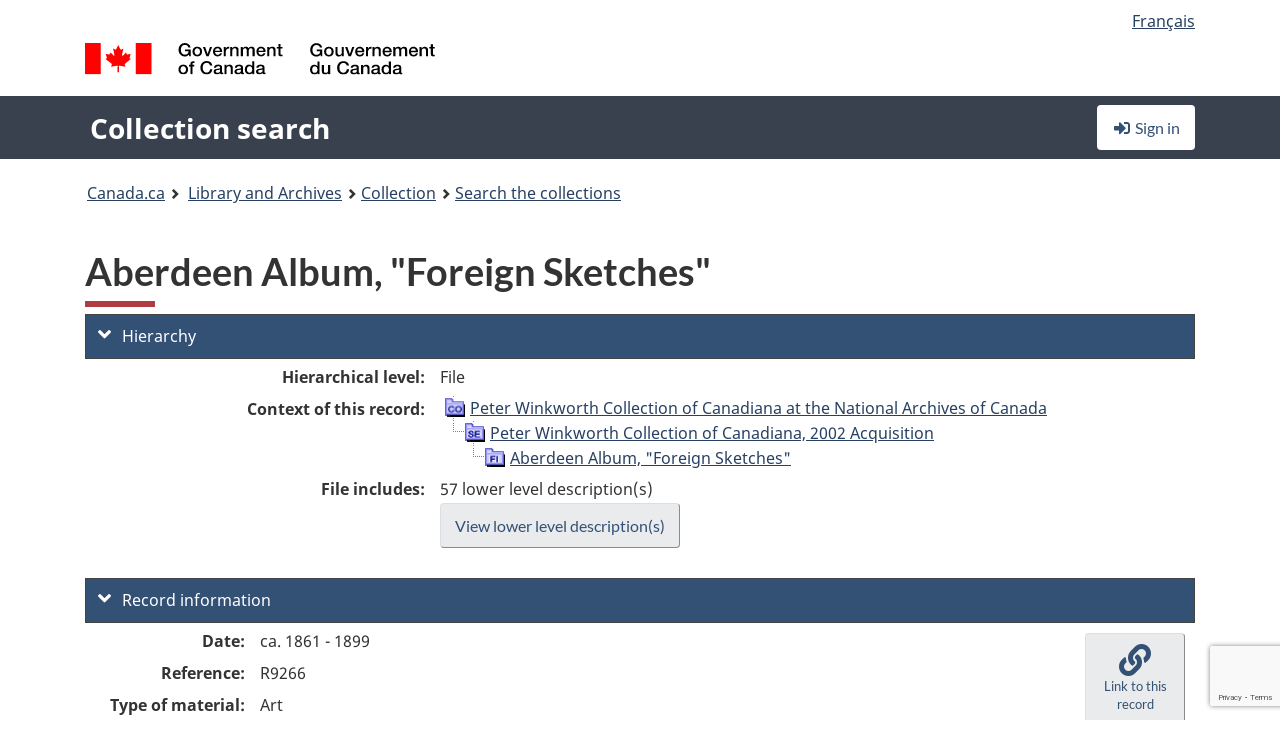

--- FILE ---
content_type: text/html; charset=utf-8
request_url: https://recherche-collection-search.bac-lac.gc.ca/eng/home/record?idnumber=3017610&app=FonAndCol&resource=folderlist
body_size: 64239
content:
 

<!DOCTYPE html>
<!--[if lt IE 9]><html class="no-js lt-ie9" lang="en" dir="ltr"><![endif]--><!--[if gt IE 8]><!-->
<html class="no-js" lang="en" dir="ltr">
<!--<![endif]-->
<head>
    <meta charset="utf-8">
    <!-- Web Experience Toolkit (WET) / Boîte à outils de l'expérience Web (BOEW) wet-boew.github.io/wet-boew/License-en.html / wet-boew.github.io/wet-boew/Licence-fr.html -->
    <meta http-equiv="X-UA-Compatible" content="IE=edge" />
    <title>Aberdeen Album, &quot;Foreign Sketches&quot; Archives / Collections and Fonds</title>
    <meta content="width=device-width,initial-scale=1" name="viewport">
    <!-- Meta data -->
    <meta name="dcterms.title" content="Aberdeen Album, &quot;Foreign Sketches&quot; Archives / Collections and Fonds">
    <meta name="dcterms.creator" content="Library and Archives Canada">
    <meta name="dcterms.language" title="ISO639-2" content="eng">
    <meta name="dcterms.service" content="BAC-LAC">
    <meta name="dcterms.accessRights" content="2">
    <meta name="dcterms.modified" title="W3CDTF" content="2026-01-12"/>
    
    <meta name="description" content="Application Description">
    <meta name="dcterms.issued" title="W3CDTF" content="Date published (2016-11-25) / Date de publication (2016-11-25)">
    <meta name="dcterms.modified" title="W3CDTF" content="Date modified (2023-12-12) / Date de modification (2023-12-12)">
    <meta name="dcterms.subject" title="scheme" content="French subject terms / Termes de sujet en français">
    
 
 
    <script src="https://www.canada.ca/etc/designs/canada/cdts/gcweb/v5_0_4/cdts/compiled/wet-en.js"></script>
    <!--[if gte IE 9 | !IE ]><!-->
    <link rel="apple-touch-icon" sizes="57x57 72x72 114x114 144x144 150x150" class="wb-favicon" href="https://www.canada.ca/etc/designs/canada/cdts/gcweb/v5_0_4/wet-boew/assets/favicon-mobile.png">
    <link href="https://www.canada.ca/etc/designs/canada/cdts/gcweb/v5_0_4/wet-boew/assets/favicon.ico" rel="icon" type="image/x-icon" class="wb-init wb-favicon-inited">
    
    
        <link rel="stylesheet" href="https://www.canada.ca/etc/designs/canada/cdts/gcweb/v5_0_4/wet-boew/css/theme.min.css" />
    
    <link rel="stylesheet" href="https://www.canada.ca/etc/designs/canada/cdts/gcweb/v5_0_4/cdts/cdtsfixes.css" />
    <link rel="stylesheet" href="https://www.canada.ca/etc/designs/canada/cdts/gcweb/v5_0_4/cdts/cdtsapps.css" />
    <link rel="stylesheet" href="https://use.fontawesome.com/releases/v5.8.1/css/all.css" integrity="sha384-50oBUHEmvpQ+1lW4y57PTFmhCaXp0ML5d60M1M7uH2+nqUivzIebhndOJK28anvf" crossorigin="anonymous" />

    <script src="https://www.canada.ca/etc/designs/canada/cdts/gcweb/v5_0_4/wet-boew/js/jquery/2.2.4/jquery.min.js"></script>

    <!--<![endif]-->
    <!--[if lt IE 9]>
    <link href="https://www.canada.ca/etc/designs/canada/cdts/gcweb/v5_0_4/wet-boew/assets/favicon.ico" rel="shortcut icon">
    <script src="https://ajax.googleapis.com/ajax/libs/jquery/1.12.4/jquery.min.js"></script>
    <![endif]-->
    <link rel="stylesheet" href="/GcWeb/css/site.min.css" />

    
    <link href="/lib/jquery-ui-1.13.2/jquery-ui.min.css" rel="stylesheet" />
    <link rel="stylesheet" href="/css/site.css?v=Uqvn1DzzL6G2eMww6vpajmNMLO0">
    <link rel="stylesheet" href="https://colabapi.bac-lac.gc.ca//hv/uv/uv.css" />
    <style>
        select.form-control {
            -webkit-appearance: menulist !important;
            -moz-appearance: menulist !important;
            -ms-appearance: menulist !important;
            -o-appearance: menulist !important;
            appearance: menulist !important;
            }
        </style>
        
    <link href="/css/RecordDisplay.css?v=yRzrbHw5kvnrKeBTe5lRCOY-by4" rel="stylesheet" />
    <link href="/css/HVContainer.css?v=UuEOL_zfh4r-A6I0NfBlqByNv3A" rel="stylesheet" />


    <link rel="stylesheet" href="https://cdn.design-system.alpha.canada.ca/%40cdssnc/gcds-components@0.43.1/dist/gcds/gcds.css" />



        <script src="//assets.adobedtm.com/be5dfd287373/0127575cd23a/launch-f7c3e6060667.min.js"></script>

</head>
<body class="page-type-nav" vocab="http://schema.org/" typeof="WebPage">
    <div id="def-top">
    </div>
    <!-- Write closure template -->
    <script>
        var defTop = document.getElementById("def-top");
        defTop.outerHTML = wet.builder.appTop({
  "appName": [
    {
      "text": "Collection search",
      "href": "/eng"
    }
  ],
  "breadcrumbs": [
    {
      "title": "Canada.ca",
      "href": "https://www.canada.ca/en.html"
    },
    {
      "title": "Library and Archives",
      "href": "https://library-archives.canada.ca/eng"
    }
  ],
  "lngLinks": [
    {
      "lang": "fr",
      "href": "/fra/accueil/notice?idnumber=3017610\u0026app=FonAndCol\u0026resource=folderlist",
      "text": "Fran\u00E7ais"
    }
  ],
  "signIn": [
    {
      "href": "/eng/account/login"
    }
  ],
  "menuLinks": [],
  "search": false,
  "siteMenu": false,
  "showPreContent": false
});
    </script>

    <main role="main" property="mainContentOfPage" class="container">


        
    


        <h1 property="name" id="wb-cont">Aberdeen Album, &quot;Foreign Sketches&quot; Archives / Collections and Fonds</h1>

        

        




    <script>
        $('a.app-name').get(0).innerHTML = 'Collection search';
    </script>
    



            <script nomodule src="https://colabapi.bac-lac.gc.ca/hv/colab/lac-harmonized-viewer-module/lac-harmonized-viewer-module.js"></script>
            <script type="module" src="https://colabapi.bac-lac.gc.ca/hv/colab/lac-harmonized-viewer-module/lac-harmonized-viewer-module.esm.js"></script>
            <script src="https://colabapi.bac-lac.gc.ca//hv/uv/umd/UV.js"></script>
            <script>var uvj$ = jQuery.noConflict()</script>
            <div>
                <lac-harmonized-viewer id="hv-fonandcol3017610"
                                       reference-system="fonandcol"
                                       item-number="3017610"
                                       app-Environment="Prod"
                                       language="en"
                                       ecopy=""
                                       style="display:block"
                                       suppress-gallery="false"
                                       kwic-q=""
                                       kwic-q-exact=""
                                       kwic-q-any=""
                                       kwic-q-none=""
                                       kwic-count=""
                                       kwic-pages=""
                                       kwic-ecopies="">
                </lac-harmonized-viewer>
            </div>
            <div id="record-display">
                <ul class="list-unstyled">
                        

    <li>
        <section>
            <a href="javascript:;" id="jq-hierarchy-a" class="CFCS-toggle CFCS-toggle-opened" aria-expanded="true" data-target="#jq-hierarchy" aria-controls="jq-hierarchy">
                <i class="fas fa-angle-down CFCS-icon-down"></i>
                <i class="fas fa-angle-right CFCS-icon-right"></i>
                Hierarchy
            </a>
            <div id="jq-hierarchy" class="CFCS-collapsible" role="region" tabindex="-1">
                <div id="jq-record-fonandcol3017610" class="CFCS-table-flex">
                    <div class="CFCS-record-ck-div CFCS-hide-to-printer CFCS-table-cell-flex CFCS-hide">1</div>
                    <div class="CFCS-table-cell-flex CFCS-record-thumb-wrapper CFCS-hide"><img src="/images/generic.jpg" style="width: 132px" /></div>
                    <div class="CFCS-table-cell-flex">
                        <a href="https://recherche-collection-search.bac-lac.gc.ca/eng/home/record?idnumber=3017610&amp;app=FonAndCol&amp;resource=folderlist" target="_blank" class="CFCS-hide"><h3 property="name">Aberdeen Album, &quot;Foreign Sketches&quot;</h3></a>
                        <div>
                            <div id="dl-hierarchy-fonandcol3017610" class="CFCS-margin-b-0 CFCS-table-flex">
                                    

    <div class="CFCS-table-row-flex">
        <div id="dt-recordhierarchylevelenfonandcol3017610" class="CFCS-row-label ">Hierarchical level:</div>
        <div id="dd-recordhierarchylevelenfonandcol3017610" class="CFCS-row-value ">
File        </div>
    </div>

                                        

    <div class="CFCS-table-row-flex">
        <div id="dt-recordhierarchycontextfonandcol3017610" class="CFCS-row-label ">Context of this record:</div>
        <div id="dd-recordhierarchycontextfonandcol3017610" class="CFCS-row-value ">
                

    <div id="jq-container-body-recordhierarchycontextfonandcol3017610" class="CFCS-field-container" style="">
            


    <div id="jq-context-hierarchycontext-fonandcol3017610" class="CFCS-hierarchy-context CFCS-float-left-clear" style="">
        <ul id="jq-context-ul-hierarchycontext-fonandcol3017610">
                <li class="CFCS-table-indent-0">
                    <div class="CFCS-display-table-row">
                        <div id="folder-icon-0" class="CFCS-bg-img-dot-vertical CFCS-display-table-cell">
                                <a href="https://central.bac-lac.gc.ca:443/.redirect?app=FonAndCol&amp;id=191488&amp;lang=eng" title="Peter Winkworth Collection of Canadiana at the National Archives of Canada">
                                    <img src="/images/folder-11.png" height="20" width="20" alt="Peter Winkworth Collection of Canadiana at the National Archives of Canada" />
                                </a>
                        </div>
                        <div id="title-txt-0" class="CFCS-display-table-cell CFCS-padding-l-5">
                                <a href="https://central.bac-lac.gc.ca:443/.redirect?app=FonAndCol&amp;id=191488&amp;lang=eng" title="Peter Winkworth Collection of Canadiana at the National Archives of Canada">Peter Winkworth Collection of Canadiana at the National Archives of Canada</a>
                        </div>
                    </div>
                </li>
                <li class="CFCS-table-indent-1">
                    <div class="CFCS-display-table-row">
                            <div id="branch-icon-1" class="CFCS-display-table-cell CFCS-width-20px CFCS-bg-img-empty-vertical"><img src="/images/joinbottom.gif" width="19" /></div>
                        <div id="folder-icon-1" class="CFCS-bg-img-dot-vertical CFCS-display-table-cell">
                                <a href="https://central.bac-lac.gc.ca:443/.redirect?app=FonAndCol&amp;id=3830845&amp;lang=eng" title="Peter Winkworth Collection of Canadiana, 2002 Acquisition">
                                    <img src="/images/folder-30.png" height="20" width="20" alt="Peter Winkworth Collection of Canadiana, 2002 Acquisition" />
                                </a>
                        </div>
                        <div id="title-txt-1" class="CFCS-display-table-cell CFCS-padding-l-5">
                                <a href="https://central.bac-lac.gc.ca:443/.redirect?app=FonAndCol&amp;id=3830845&amp;lang=eng" title="Peter Winkworth Collection of Canadiana, 2002 Acquisition">Peter Winkworth Collection of Canadiana, 2002 Acquisition</a>
                        </div>
                    </div>
                </li>
                <li class="CFCS-table-indent-2">
                    <div class="CFCS-display-table-row">
                            <div id="branch-icon-2" class="CFCS-display-table-cell CFCS-width-20px CFCS-bg-img-empty-vertical"><img src="/images/joinbottom.gif" width="19" /></div>
                        <div id="folder-icon-2" class="CFCS-bg-img-empty-vertical CFCS-display-table-cell">
                                <a href="https://central.bac-lac.gc.ca:443/.redirect?app=FonAndCol&amp;id=3017610&amp;lang=eng" title="Aberdeen Album, &quot;Foreign Sketches&quot;">
                                    <img src="/images/folder-60.png" height="20" width="20" alt="Aberdeen Album, &quot;Foreign Sketches&quot;" />
                                </a>
                        </div>
                        <div id="title-txt-2" class="CFCS-display-table-cell CFCS-padding-l-5">
                                <a href="https://central.bac-lac.gc.ca:443/.redirect?app=FonAndCol&amp;id=3017610&amp;lang=eng" title="Aberdeen Album, &quot;Foreign Sketches&quot;">Aberdeen Album, "Foreign Sketches"</a>
                        </div>
                    </div>
                </li>
        </ul>
    </div>

    </div>
    <div id="jq-container-toggle-recordhierarchycontextfonandcol3017610" style="display:none" aria-hidden="true">
        <button id="jq-show-link-btn-recordhierarchycontextfonandcol3017610" class="CFCS-text-underline btn btn-link"
           onclick="$(this).hide(); $('#jq-hide-link-btn-recordhierarchycontextfonandcol3017610').show(); $('#jq-container-body-recordhierarchycontextfonandcol3017610').removeClass('CFCS-Text-truncated-2l', 200);"
           style="text-decoration:none; padding: 0;">Show more</button>
        <button id="jq-hide-link-btn-recordhierarchycontextfonandcol3017610" class="CFCS-text-underline btn btn-link"
           onclick="$(this).hide(); $('#jq-show-link-btn-recordhierarchycontextfonandcol3017610').show(); $('#jq-container-body-recordhierarchycontextfonandcol3017610').addClass('CFCS-Text-truncated-2l', 200);"
           style="text-decoration:none; padding: 0;">Show less</button>
    </div>

        </div>
    </div>

                                        <div class="CFCS-table-row-flex">
                                            <div id="dt-consistsof-fonandcol3017610" class="CFCS-row-label text-right-md">File includes:</div>
                                            <div id="dd-consistsof-fonandcol3017610" class="CFCS-row-value">
                                                <div id="div-consistsof-fonandcol3017610">57 lower level description(s)</div>
                                                    <a target="_blank" href="https://recherche-collection-search.bac-lac.gc.ca/eng/Home/Result?DataSource=Archives|FonAndCol&amp;SearchIn_1=PartOfEn&amp;SearchInText_1=3017610&amp;ST=SAD" class="btn btn-default CFCS-width-max300px"><span>View lower level description(s)</span></a>
                                            </div>
                                        </div>
                            </div>
                        </div>
                    </div>
                </div>
            </div>
        </section>
    </li>

                        


                    

    <li>
        <section>
            <a href="javascript:;" id="jq-brief-a" class="CFCS-toggle CFCS-toggle-opened" aria-expanded="true" data-target="#jq-brief" aria-controls="jq-brief">
                <i class="fas fa-angle-down CFCS-icon-down"></i>
                <i class="fas fa-angle-right CFCS-icon-right"></i>
                Record information
            </a>
            <div id="jq-brief" class="CFCS-collapsible" role="region" tabindex="-1">
                <div id="jq-record-fonandcol3017610" class="CFCS-table-flex">
                    <div class="CFCS-record-ck-div CFCS-hide-to-printer CFCS-table-cell-flex CFCS-hide">1</div>
                    <div class="CFCS-table-cell-flex CFCS-record-thumb-wrapper CFCS-hide"><img src="/images/generic.jpg" style="width: 132px" /></div>
                    <div class="CFCS-table-cell-flex">
                            <a href="https://recherche-collection-search.bac-lac.gc.ca/eng/home/record?idnumber=3017610&amp;app=FonAndCol&amp;resource=folderlist" target="_blank" class="CFCS-hide"><h3 property="name">Aberdeen Album, &quot;Foreign Sketches&quot;</h3></a>
                        <div>
                                

    <div id="dl-brief-fonandcol3017610" class="CFCS-margin-b-0 CFCS-table-flex">
            

    <div class="CFCS-table-row-flex">
        <div id="dt-recordnotecode24datesofcreationfonandcol3017610" class="CFCS-row-label ">Date:</div>
        <div id="dd-recordnotecode24datesofcreationfonandcol3017610" class="CFCS-row-value ">
ca. 1861 - 1899        </div>
    </div>

            

    <div class="CFCS-table-row-flex">
        <div id="dt-recordreferenceenfonandcol3017610" class="CFCS-row-label ">Reference:</div>
        <div id="dd-recordreferenceenfonandcol3017610" class="CFCS-row-value ">
R9266        </div>
    </div>

            


            


            


            


            


            

    <div class="CFCS-table-row-flex">
        <div id="dt-recordtypeofmaterialenfonandcol3017610" class="CFCS-row-label ">Type of material:</div>
        <div id="dd-recordtypeofmaterialenfonandcol3017610" class="CFCS-row-value ">
Art        </div>
    </div>

            

    

    <div class="CFCS-table-row-flex">
        <div id="dt-foundinfonandcol3017610" class="CFCS-row-label ">Found in:</div>
        <div id="dd-foundinfonandcol3017610" class="CFCS-row-value ">
Archives / Collections and Fonds        </div>
    </div>

   
            

        
            

    

    <div class="CFCS-table-row-flex">
        <div id="dt-idnumberfonandcol3017610" class="CFCS-row-label ">Item ID number:</div>
        <div id="dd-idnumberfonandcol3017610" class="CFCS-row-value ">
3017610        </div>
    </div>


            

    <div class="CFCS-table-row-flex">
        <div id="dt-recordnotecode24datesofcreationfonandcol3017610" class="CFCS-row-label ">Date(s):</div>
        <div id="dd-recordnotecode24datesofcreationfonandcol3017610" class="CFCS-row-value ">
ca. 1861 - 1899        </div>
    </div>

            


            

    <div class="CFCS-table-row-flex">
        <div id="dt-recordplaceofcreationenfonandcol3017610" class="CFCS-row-label ">Place of creation:</div>
        <div id="dd-recordplaceofcreationenfonandcol3017610" class="CFCS-row-value ">
No place, unknown, or undetermined        </div>
    </div>

            


            


            


            


            

    <div class="CFCS-table-row-flex">
        <div id="dt-phydesextentfonandcol3017610" class="CFCS-row-label ">Extent:</div>
        <div id="dd-phydesextentfonandcol3017610" class="CFCS-row-value ">
1 album (36 watercolours, 14 drawings, 6 prints, 1 reproduction) ; 40 x 50 cm.<br />Support 48.000 x 37.400 cm        </div>
    </div>

            


            


            


            

    <div class="CFCS-table-row-flex">
        <div id="dt-recordnotecode205textfonandcol3017610" class="CFCS-row-label ">Scope and content:</div>
        <div id="dd-recordnotecode205textfonandcol3017610" class="CFCS-row-value ">
                

    <div id="jq-container-body-recordnotecode205textfonandcol3017610" class="CFCS-field-container" style="">
            <span>Item is a large leather album. It contains 40 folio pages (including the back and front cover); however, many pages have been removed. The images within the album include (but are not limited to), plants, still life, landscape, architecture and animals. The earliest dated image in the album dates from 1861; the latest from 1899. Inside the front cover a typed note indicates that this is 'The Property of the Marquees of Aberdeen, removed from Haddo House, Aberdeen. The drawings in the Album and the subsequent lots which have been removed from it were collected by Rachel Emily Shaw Lefevre who married Sir Arthur Hamilton Gordon, later the 1st Lord Stanmore. He was Lieut Governor of New Brunswick, 1861-66, Governor of Trinidad 1866-70, Fiji 1875-80 and Ceylon 1883-90 and was the youngest son of the 4th Earl of Aberdeen., The majority of the drawings in the album are by Lady Stanmore herself (R.S.L., R.H.G or Lady Gordon; others are by her sisters Mary, Jane Georgina Lady Ryan, Madeleine and Emily, her Gordon relatives and members of her husband's staff.</span>
    </div>
    <div id="jq-container-toggle-recordnotecode205textfonandcol3017610" style="display:none" aria-hidden="true">
        <button id="jq-show-link-btn-recordnotecode205textfonandcol3017610" class="CFCS-text-underline btn btn-link"
           onclick="$(this).hide(); $('#jq-hide-link-btn-recordnotecode205textfonandcol3017610').show(); $('#jq-container-body-recordnotecode205textfonandcol3017610').removeClass('CFCS-Text-truncated-2l', 200);"
           style="text-decoration:none; padding: 0;">Show more</button>
        <button id="jq-hide-link-btn-recordnotecode205textfonandcol3017610" class="CFCS-text-underline btn btn-link"
           onclick="$(this).hide(); $('#jq-show-link-btn-recordnotecode205textfonandcol3017610').show(); $('#jq-container-body-recordnotecode205textfonandcol3017610').addClass('CFCS-Text-truncated-2l', 200);"
           style="text-decoration:none; padding: 0;">Show less</button>
    </div>
        <span id="jq-container-script-recordnotecode205textfonandcol3017610">
            <script>
let textLengthrecordnotecode205textfonandcol3017610 = $('#jq-container-body-recordnotecode205textfonandcol3017610').text().length;
let containerHeightrecordnotecode205textfonandcol3017610 = $('#jq-container-body-recordnotecode205textfonandcol3017610').outerHeight();
if (containerHeightrecordnotecode205textfonandcol3017610 > 90) {
  $('#jq-container-toggle-recordnotecode205textfonandcol3017610').show();
  $('#jq-show-link-btn-recordnotecode205textfonandcol3017610').show();
  $('#jq-hide-link-btn-recordnotecode205textfonandcol3017610').hide();
  $('#jq-container-body-recordnotecode205textfonandcol3017610').addClass('CFCS-Text-truncated-2l');
} else {
  $('#jq-container-toggle-recordnotecode205textfonandcol3017610').hide();
  $('#jq-show-link-btn-recordnotecode205textfonandcol3017610').hide();
  $('#jq-hide-link-btn-recordnotecode205textfonandcol3017610').hide();
  $('#jq-container-body-recordnotecode205textfonandcol3017610').removeClass('CFCS-Text-truncated-2l');
}
</script>
        </span>

        </div>
    </div>

            


            


            


                

    <div class="CFCS-table-row-flex">
        <div id="dt-additionalinfofonandcol3017610" class="CFCS-row-label ">Additional information:</div>
        <div id="dd-additionalinfofonandcol3017610" class="CFCS-row-value ">
                

    <div id="jq-container-body-additionalinfofonandcol3017610" class="CFCS-field-container" style="">
                    

    <div class="CFCS-table-row-flex">
        <div id="dt-recordnotecode50textfonandcol3017610" class="CFCS-row-label ">General note:</div>
        <div id="dd-recordnotecode50textfonandcol3017610" class="CFCS-row-value ">
album: Lady Aberdeen Album, "Foreign Sketches"        </div>
    </div>

                    

    <div class="CFCS-table-row-flex">
        <div id="dt-recordnotecode311textfonandcol3017610" class="CFCS-row-label ">Alpha-numeric note:</div>
        <div id="dd-recordnotecode311textfonandcol3017610" class="CFCS-row-value ">
Sotheby's inventory no. W707        </div>
    </div>

                    

    <div class="CFCS-table-row-flex">
        <div id="dt-recordnotecode105textfonandcol3017610" class="CFCS-row-label ">Location of originals note:</div>
        <div id="dd-recordnotecode105textfonandcol3017610" class="CFCS-row-value ">
Note that the album is housed in phase box 2001079582.        </div>
    </div>

                    

    <div class="CFCS-table-row-flex">
        <div id="dt-recordnotecode314textfonandcol3017610" class="CFCS-row-label ">Signatures and inscriptions note:</div>
        <div id="dd-recordnotecode314textfonandcol3017610" class="CFCS-row-value ">
Inscription: gold embossed, on spine: FOREIGN SKETCHES        </div>
    </div>

    </div>
    <div id="jq-container-toggle-additionalinfofonandcol3017610" style="display:none" aria-hidden="true">
        <button id="jq-show-link-btn-additionalinfofonandcol3017610" class="CFCS-text-underline btn btn-link"
           onclick="$(this).hide(); $('#jq-hide-link-btn-additionalinfofonandcol3017610').show(); $('#jq-container-body-additionalinfofonandcol3017610').removeClass('CFCS-Text-truncated-2l', 200);"
           style="text-decoration:none; padding: 0;">Show more</button>
        <button id="jq-hide-link-btn-additionalinfofonandcol3017610" class="CFCS-text-underline btn btn-link"
           onclick="$(this).hide(); $('#jq-show-link-btn-additionalinfofonandcol3017610').show(); $('#jq-container-body-additionalinfofonandcol3017610').addClass('CFCS-Text-truncated-2l', 200);"
           style="text-decoration:none; padding: 0;">Show less</button>
    </div>

        </div>
    </div>

            


            


            


            

    <div class="CFCS-table-row-flex">
        <div id="dt-recordsubjectheadingfonandcol3017610" class="CFCS-row-label ">Subject heading:</div>
        <div id="dd-recordsubjectheadingfonandcol3017610" class="CFCS-row-value ">
                

    <div id="jq-container-body-recordsubjectheadingfonandcol3017610" class="CFCS-field-container" style="">
            

        <ol id="ol-recordsubjectheadingfonandcol3017610" class="">
                    <li id="li-recordsubjectheadingfonandcol3017610">
                        <a id="link-recordsubjectheadingfonandcol3017610" name="link-recordsubjectheadingfonandcol3017610" href="https://recherche-collection-search.bac-lac.gc.ca/eng/Home/Result?DataSource=Archives|FonAndCol&amp;SearchIn_1=Subject&amp;SearchInText_1=artifact&amp;ST=SAD">artifact</a>
                    </li>
                    <li id="li-recordsubjectheadingfonandcol3017610">
                        <a id="link-recordsubjectheadingfonandcol3017610" name="link-recordsubjectheadingfonandcol3017610" href="https://recherche-collection-search.bac-lac.gc.ca/eng/Home/Result?DataSource=Archives|FonAndCol&amp;SearchIn_1=Subject&amp;SearchInText_1=objet fa&#xE7;onn&#xE9;&amp;ST=SAD">objet façonné</a>
                    </li>
        </ol>

    </div>
    <div id="jq-container-toggle-recordsubjectheadingfonandcol3017610" style="display:none" aria-hidden="true">
        <button id="jq-show-link-btn-recordsubjectheadingfonandcol3017610" class="CFCS-text-underline btn btn-link"
           onclick="$(this).hide(); $('#jq-hide-link-btn-recordsubjectheadingfonandcol3017610').show(); $('#jq-container-body-recordsubjectheadingfonandcol3017610').removeClass('CFCS-Text-truncated-2l', 200);"
           style="text-decoration:none; padding: 0;">Show more</button>
        <button id="jq-hide-link-btn-recordsubjectheadingfonandcol3017610" class="CFCS-text-underline btn btn-link"
           onclick="$(this).hide(); $('#jq-show-link-btn-recordsubjectheadingfonandcol3017610').show(); $('#jq-container-body-recordsubjectheadingfonandcol3017610').addClass('CFCS-Text-truncated-2l', 200);"
           style="text-decoration:none; padding: 0;">Show less</button>
    </div>
        <span id="jq-container-script-recordsubjectheadingfonandcol3017610">
            <script>
let textLengthrecordsubjectheadingfonandcol3017610 = $('#jq-container-body-recordsubjectheadingfonandcol3017610').text().length;
let containerHeightrecordsubjectheadingfonandcol3017610 = $('#jq-container-body-recordsubjectheadingfonandcol3017610').outerHeight();
if (containerHeightrecordsubjectheadingfonandcol3017610 > 90) {
  $('#jq-container-toggle-recordsubjectheadingfonandcol3017610').show();
  $('#jq-show-link-btn-recordsubjectheadingfonandcol3017610').show();
  $('#jq-hide-link-btn-recordsubjectheadingfonandcol3017610').hide();
  $('#jq-container-body-recordsubjectheadingfonandcol3017610').addClass('CFCS-Text-truncated-2l');
} else {
  $('#jq-container-toggle-recordsubjectheadingfonandcol3017610').hide();
  $('#jq-show-link-btn-recordsubjectheadingfonandcol3017610').hide();
  $('#jq-hide-link-btn-recordsubjectheadingfonandcol3017610').hide();
  $('#jq-container-body-recordsubjectheadingfonandcol3017610').removeClass('CFCS-Text-truncated-2l');
}
</script>
        </span>

        </div>
    </div>

            

    <div class="CFCS-table-row-flex">
        <div id="dt-recordrecordsourceenfonandcol3017610" class="CFCS-row-label ">Source:</div>
        <div id="dd-recordrecordsourceenfonandcol3017610" class="CFCS-row-value ">
Private        </div>
    </div>

            


            


            


            


            

    <div class="CFCS-table-row-flex">
        <div id="dt-recordcontrolnumbercode154textfonandcol3017610" class="CFCS-row-label ">Other accession no.:</div>
        <div id="dd-recordcontrolnumbercode154textfonandcol3017610" class="CFCS-row-value ">
                

    <div id="jq-container-body-recordcontrolnumbercode154textfonandcol3017610" class="CFCS-field-container" style="">
            <span>03892</span>
    </div>
    <div id="jq-container-toggle-recordcontrolnumbercode154textfonandcol3017610" style="display:none" aria-hidden="true">
        <button id="jq-show-link-btn-recordcontrolnumbercode154textfonandcol3017610" class="CFCS-text-underline btn btn-link"
           onclick="$(this).hide(); $('#jq-hide-link-btn-recordcontrolnumbercode154textfonandcol3017610').show(); $('#jq-container-body-recordcontrolnumbercode154textfonandcol3017610').removeClass('CFCS-Text-truncated-2l', 200);"
           style="text-decoration:none; padding: 0;">Show more</button>
        <button id="jq-hide-link-btn-recordcontrolnumbercode154textfonandcol3017610" class="CFCS-text-underline btn btn-link"
           onclick="$(this).hide(); $('#jq-show-link-btn-recordcontrolnumbercode154textfonandcol3017610').show(); $('#jq-container-body-recordcontrolnumbercode154textfonandcol3017610').addClass('CFCS-Text-truncated-2l', 200);"
           style="text-decoration:none; padding: 0;">Show less</button>
    </div>
        <span id="jq-container-script-recordcontrolnumbercode154textfonandcol3017610">
            <script>
let textLengthrecordcontrolnumbercode154textfonandcol3017610 = $('#jq-container-body-recordcontrolnumbercode154textfonandcol3017610').text().length;
let containerHeightrecordcontrolnumbercode154textfonandcol3017610 = $('#jq-container-body-recordcontrolnumbercode154textfonandcol3017610').outerHeight();
if (containerHeightrecordcontrolnumbercode154textfonandcol3017610 > 90) {
  $('#jq-container-toggle-recordcontrolnumbercode154textfonandcol3017610').show();
  $('#jq-show-link-btn-recordcontrolnumbercode154textfonandcol3017610').show();
  $('#jq-hide-link-btn-recordcontrolnumbercode154textfonandcol3017610').hide();
  $('#jq-container-body-recordcontrolnumbercode154textfonandcol3017610').addClass('CFCS-Text-truncated-2l');
} else {
  $('#jq-container-toggle-recordcontrolnumbercode154textfonandcol3017610').hide();
  $('#jq-show-link-btn-recordcontrolnumbercode154textfonandcol3017610').hide();
  $('#jq-hide-link-btn-recordcontrolnumbercode154textfonandcol3017610').hide();
  $('#jq-container-body-recordcontrolnumbercode154textfonandcol3017610').removeClass('CFCS-Text-truncated-2l');
}
</script>
        </span>

        </div>
    </div>

            


            


    </div>

                        </div>
                    </div>
                    <div id="jq-myresearch-fonandcol3017610" class="CFCS-table-cell-flex text-center CFCS-width-100px CFCS-v-align-top">
                            <a class="btn btn-default wb-lbx CFCS-margin-5-0-5-0" href="#link-to-this-rec" onclick="let recUrl=UpdateUrlEcopy('https://central.bac-lac.gc.ca/.redirect?app=fonandcol&id=3017610&lang=eng'); $('#jq-rec-url').val(recUrl); AdjustPopupCss();" role="button" title="Link to this record"><i class="fas fa-link CFCS-font-size-2em"><span class="wb-inv">Link to this record</span></i><div class="CFCS-font-size-08em">Link to this record</div></a>
                            <br />
                            <a id="jq-add-to-research-fonandcol-3017610" class="btn btn-default wb-lbx CFCS-margin-5-0-5-0" href="#section-require-login" onclick="SetPendingAddToResearch('fonandcol-3017610'); AdjustPopupCss();" role="button" title="Sign in to start saving records using My Research"><i class="fas fa-folder-plus CFCS-font-size-2em"><span class="wb-inv">Sign in to start saving records using My Research</span></i><div class="CFCS-font-size-08em">Add to My Research</div></a>
                            
<section id="link-to-this-rec" class="mfp-hide modal-dialog modal-content overlay-def">
    <header class="modal-header"><h2 class="modal-title" id="lbx-title">Link to this record</h2></header>
    <div class="modal-body">
        <div>This link identifies the web page describing this particular record. Unlike the temporary link in your browser, this link will allow you to access, and reference, this page in the future.&#xD;&#xA;To link to this descriptive record, copy and paste the URL where ever needed (wiki, blog, document).</div>
        <div class="allWidth" style="margin-top: 10px; font-style: italic;">
            <input type="text" id="jq-rec-url" value="" class="form-control CFCS-inline-block" style="min-width:90%" />
            <i class="fas fa-copy CFCS-color-bluegrey" style="cursor: pointer; font-size: 1.5em;" title="Copy the link to the clipboard" onclick="$('#jq-rec-url').select();document.execCommand('copy');"></i>
        </div>
    </div>
    <div class="modal-footer">
        <button type="button" id="jq-button-login-close" class="btn btn-default popup-modal-dismiss" onclick="SaveTopScrollPosition()">Close</button>
    </div>
    <button type="button" title="Close" class="mfp-close">×<span class="wb-inv">Close</span></button>
</section>
                                
    <section id="section-require-login" class="mfp-hide modal-dialog modal-content overlay-def">
        <header class="modal-header"><h2 class="modal-title" id="lbx-title">Sign in</h2></header>
        <div class="modal-body">
            Sign in to start saving records using My Research
        </div>
        <div class="modal-footer">
            <a id="jq-button-login" class="btn btn-primary" href="/eng/account/login?returnUrl=%2feng%2fhome%2frecord%3fidnumber%3d3017610%26app%3dFonAndCol%26resource%3dfolderlist" onclick="SaveTopScrollPosition(); TriggerPopupAddToResearch()">Sign in</a>
            <button type="button" id="jq-button-login-cancel" class="btn btn-default popup-modal-dismiss">Cancel</button>
        </div>
        <button type="button" title="Close" class="mfp-close">×<span class="wb-inv">Close</span></button>
    </section>    

                    </div>
                </div>
            </div>
        </section>
    </li>

                    

        <li>
            <section>
                <a href="javascript:;" id="jq-ordering-a" class="CFCS-toggle CFCS-toggle-opened" aria-expanded="true" data-target="#jq-ordering" aria-controls="jq-ordering">
                    <i class="fas fa-angle-down CFCS-icon-down"></i>
                    <i class="fas fa-angle-right CFCS-icon-right"></i>
                    Ordering and viewing options
                </a>
                <div id="jq-ordering" class="CFCS-collapsible" role="region" tabindex="-1">
                        

    <div id="dl-ordering-fonandcol3017610" class="CFCS-margin-b-0 CFCS-table-flex">
            

    <div class="CFCS-table-row-flex">
        <div id="dt-recordmediafonandcol3017610" class="CFCS-row-label ">Conditions of access:</div>
        <div id="dd-recordmediafonandcol3017610" class="CFCS-row-value ">
                

    <div id="jq-container-body-recordmediafonandcol3017610" class="CFCS-field-container" style="">
            

            

    <div id="media-1100-block" style="/margin-bottom: 15px">
        <div id="media-1100-text" class="CFCS-coa-all">
            <div id="media-1100-left" class="CFCS-coa-left">
                <strong><em>Graphic (art)</em></strong>
            </div>
            <div id="media-1100-right" class="CFCS-coa-right">
                [Consultation<span class="hide-on-mobile"> 90</span> Open]
<br />No restriction on access or on use for publication or reproduction.            </div>
        </div>
                

    <div id="physicalManifestation-20-block">
        <div id="physicalManifestation-20-text" class="CFCS-coa-all">
            <div id="physicalManifestation-20-text-left" class="CFCS-coa-left" style="padding-left: 15px">
                <strong><em>Item no. assigned by LAC</em></strong> [R9266]  3893--3949
            </div>
            <div id="physicalManifestation-20-text-right" class="CFCS-coa-right" >
                [Consultation<span class="hide-on-mobile"> 90</span> Open]
            </div>
        </div>
    </div>

    </div>


    </div>
    <div id="jq-container-toggle-recordmediafonandcol3017610" style="display:none" aria-hidden="true">
        <button id="jq-show-link-btn-recordmediafonandcol3017610" class="CFCS-text-underline btn btn-link"
           onclick="$(this).hide(); $('#jq-hide-link-btn-recordmediafonandcol3017610').show(); $('#jq-container-body-recordmediafonandcol3017610').removeClass('CFCS-Text-truncated-2l', 200);"
           style="text-decoration:none; padding: 0;">Show more</button>
        <button id="jq-hide-link-btn-recordmediafonandcol3017610" class="CFCS-text-underline btn btn-link"
           onclick="$(this).hide(); $('#jq-show-link-btn-recordmediafonandcol3017610').show(); $('#jq-container-body-recordmediafonandcol3017610').addClass('CFCS-Text-truncated-2l', 200);"
           style="text-decoration:none; padding: 0;">Show less</button>
    </div>
        <span id="jq-container-script-recordmediafonandcol3017610">
            <script>
let textLengthrecordmediafonandcol3017610 = $('#jq-container-body-recordmediafonandcol3017610').text().length;
let containerHeightrecordmediafonandcol3017610 = $('#jq-container-body-recordmediafonandcol3017610').outerHeight();
if (containerHeightrecordmediafonandcol3017610 > 90) {
  $('#jq-container-toggle-recordmediafonandcol3017610').show();
  $('#jq-show-link-btn-recordmediafonandcol3017610').show();
  $('#jq-hide-link-btn-recordmediafonandcol3017610').hide();
  $('#jq-container-body-recordmediafonandcol3017610').addClass('CFCS-Text-truncated-2l');
} else {
  $('#jq-container-toggle-recordmediafonandcol3017610').hide();
  $('#jq-show-link-btn-recordmediafonandcol3017610').hide();
  $('#jq-hide-link-btn-recordmediafonandcol3017610').hide();
  $('#jq-container-body-recordmediafonandcol3017610').removeClass('CFCS-Text-truncated-2l');
}
</script>
        </span>

        </div>
    </div>

            

    <div class="CFCS-table-row-flex">
        <div id="dt-recordnotecode111textfonandcol3017610" class="CFCS-row-label ">Terms of use:</div>
        <div id="dd-recordnotecode111textfonandcol3017610" class="CFCS-row-value ">
                

    <div id="jq-container-body-recordnotecode111textfonandcol3017610" class="CFCS-field-container" style="">
            <span>Credit: Library and Archives Canada, Acc. No. R9266-3892 Peter Winkworth Collection of Canadiana<br />Copyright: expired/périmé</span>
    </div>
    <div id="jq-container-toggle-recordnotecode111textfonandcol3017610" style="display:none" aria-hidden="true">
        <button id="jq-show-link-btn-recordnotecode111textfonandcol3017610" class="CFCS-text-underline btn btn-link"
           onclick="$(this).hide(); $('#jq-hide-link-btn-recordnotecode111textfonandcol3017610').show(); $('#jq-container-body-recordnotecode111textfonandcol3017610').removeClass('CFCS-Text-truncated-2l', 200);"
           style="text-decoration:none; padding: 0;">Show more</button>
        <button id="jq-hide-link-btn-recordnotecode111textfonandcol3017610" class="CFCS-text-underline btn btn-link"
           onclick="$(this).hide(); $('#jq-show-link-btn-recordnotecode111textfonandcol3017610').show(); $('#jq-container-body-recordnotecode111textfonandcol3017610').addClass('CFCS-Text-truncated-2l', 200);"
           style="text-decoration:none; padding: 0;">Show less</button>
    </div>
        <span id="jq-container-script-recordnotecode111textfonandcol3017610">
            <script>
let textLengthrecordnotecode111textfonandcol3017610 = $('#jq-container-body-recordnotecode111textfonandcol3017610').text().length;
let containerHeightrecordnotecode111textfonandcol3017610 = $('#jq-container-body-recordnotecode111textfonandcol3017610').outerHeight();
if (containerHeightrecordnotecode111textfonandcol3017610 > 90) {
  $('#jq-container-toggle-recordnotecode111textfonandcol3017610').show();
  $('#jq-show-link-btn-recordnotecode111textfonandcol3017610').show();
  $('#jq-hide-link-btn-recordnotecode111textfonandcol3017610').hide();
  $('#jq-container-body-recordnotecode111textfonandcol3017610').addClass('CFCS-Text-truncated-2l');
} else {
  $('#jq-container-toggle-recordnotecode111textfonandcol3017610').hide();
  $('#jq-show-link-btn-recordnotecode111textfonandcol3017610').hide();
  $('#jq-hide-link-btn-recordnotecode111textfonandcol3017610').hide();
  $('#jq-container-body-recordnotecode111textfonandcol3017610').removeClass('CFCS-Text-truncated-2l');
}
</script>
        </span>

        </div>
    </div>

    </div>

                        <div class="CFCS-width-all alert alert-info" style="font-size: .8em">
                            <p>
                                You can
                                <a href="https://library-archives.canada.ca/eng/services/public/consult-lac-material/order-archival-material/Pages/order-archival-materials.aspx" target="_blank" class="alert-link">order materials in advance</a>
                                to be ready for you when you
                                <a href="https://library-archives.canada.ca/eng/services/public/visit/Pages/visit-us.aspx" target="_blank" class="alert-link">visit</a>.
                                You will need a
                                <a href="https://library-archives.canada.ca/eng/services/public/pages/registration-intro.aspx" target="_blank" class="alert-link">user card</a>
                                to do this.
                            </p>
                            <p>
                                Cannot visit us on site? You can
                                <a href="https://reproduction.bac-lac.gc.ca/en" target="_blank" class="alert-link">purchase a copy</a>
                                to be sent to you. Some restrictions may apply.
                            </p>
                        </div>
                </div>
            </section>
        </li>

                </ul>
                

            </div>

<script src="/js/record-display.js?v=dDFSP3FI4mNMAAbK0fWYfYQuuN0"></script>


        <div class="CFCS-width-all CFCS-debug CFCS-display-none">
            <div class="CFCS-display-table-row CFCS-background-eee">
                <div class="CFCS-display-table-cell"><strong>Event</strong></div>
                <div class="CFCS-display-table-cell"><strong>Elapsed time (mm:ss,...)</strong></div>
            </div>
                <div class="CFCS-display-table-row">
                    <div class="CFCS-display-table-cell CFCS-div-indent-0">QueryString parameter Parsing</div>
                    <div class="CFCS-display-table-cell">00:00.00</div>
                </div>
                <div class="CFCS-display-table-row">
                    <div class="CFCS-display-table-cell CFCS-div-indent-0">Load Record model</div>
                    <div class="CFCS-display-table-cell">00:00.01</div>
                </div>
                <div class="CFCS-display-table-row">
                    <div class="CFCS-display-table-cell CFCS-div-indent-1">Load record XML - Archives|FonAndCol</div>
                    <div class="CFCS-display-table-cell">00:00.00</div>
                </div>
                <div class="CFCS-display-table-row">
                    <div class="CFCS-display-table-cell CFCS-div-indent-1">Load record fields from record XML</div>
                    <div class="CFCS-display-table-cell">00:00.00</div>
                </div>
                <div class="CFCS-display-table-row">
                    <div class="CFCS-display-table-cell CFCS-div-indent-1">Load record ecopies from the DB</div>
                    <div class="CFCS-display-table-cell">00:00.00</div>
                </div>
                <div class="CFCS-display-table-row">
                    <div class="CFCS-display-table-cell CFCS-div-indent-0">Load KWIC from Search API</div>
                    <div class="CFCS-display-table-cell">00:00.00</div>
                </div>
                <div class="CFCS-display-table-row">
                    <div class="CFCS-display-table-cell CFCS-div-indent-0">Load previous / next record ids from the result list</div>
                    <div class="CFCS-display-table-cell">00:00.00</div>
                </div>
                <div class="CFCS-display-table-row">
                    <div class="CFCS-display-table-cell CFCS-div-indent-0">Save record stats</div>
                    <div class="CFCS-display-table-cell">00:00.00</div>
                </div>
                <div class="CFCS-display-table-row">
                    <div class="CFCS-display-table-cell CFCS-div-indent-0">Load Record display view</div>
                    <div class="CFCS-display-table-cell">00:00.00</div>
                </div>
        </div>


        <div id="def-preFooter">
        </div>
        <!-- Write closure template -->
        <script>
            var defPreFooter = document.getElementById("def-preFooter");
            var defPreFooterOuterHTML = wet.builder.preFooter({
  "dateModified": "2026-01-12",
  "pageDetails": true,
  "showFeedback": {
    "enabled": false
  },
  "showPostContent": false,
  "showShare": false
});


            defPreFooter.outerHTML = defPreFooterOuterHTML;
        </script>
     </main>

    <div id="def-footer">
    </div>
    <!-- Write closure template -->
    <script>
        var defFooter = document.getElementById("def-footer");
        

                defFooter.outerHTML = wet.builder.footer({
  "footerSections": {
    "title": "Library and Archives Canada",
    "links": [
      {
        "text": "Ask us a question",
        "href": "https://library-archives.canada.ca/eng/services/public/ask-us-question/pages/ask-us-question.aspx",
        "newWindow": true
      },
      {
        "text": "Give feedback",
        "href": "https://library-archives.canada.ca/eng/Pages/feedback.aspx",
        "newWindow": true
      }
    ]
  },
  "contextualFooter": {
    "title": "Library and Archives Canada",
    "links": [
      {
        "text": "Ask us a question",
        "href": "https://library-archives.canada.ca/eng/services/public/ask-us-question/pages/ask-us-question.aspx",
        "newWindow": true
      },
      {
        "text": "Give feedback",
        "href": "https://library-archives.canada.ca/eng/Pages/feedback.aspx",
        "newWindow": true
      }
    ]
  }
});
                </script>

        <div id="def-accountMenu" class="hidden">
             

        
        <li>
            <a href="/eng/account/login?returnUrl=%2Feng%2Fhome%2Frecord%3Fidnumber%3D3017610%26app%3DFonAndCol%26resource%3Dfolderlist" class="btn" role="button"><span class="fas fa-sign-in-alt fa-fw" aria-hidden="true"></span> Sign in</a>
        </li>

        </div>
    <div id="def-breadcrumb" class="hidden">
        
    <li><a href="https://library-archives.canada.ca/eng/collection/Pages/collection.aspx">Collection</a></li>
    <li><a href="https://library-archives.canada.ca/eng/collection/search-collections/pages/search-the-collection.aspx">Search the collections</a></li>
    

    </div>

        <div id="def-menu" class="hidden">
            

        </div>

    
    
        <!--[if gte IE 9 | !IE ]><!-->
        <script src="https://www.canada.ca/etc/designs/canada/cdts/gcweb/v5_0_4/wet-boew/js/wet-boew.min.js"></script>
        <!--<![endif]-->
        <script src="https://www.canada.ca/etc/designs/canada/cdts/gcweb/v5_0_4/wet-boew/js/theme.min.js"></script>
    
    <script src="https://www.canada.ca/etc/designs/canada/cdts/gcweb/v5_0_4/cdts/cdtscustom.js"></script>

    
    <!-- Google tag (gtag.js) -->
    <script async src="https://www.googletagmanager.com/gtag/js?id=G-W7F3J3NPK6"></script>

    <script type="module" src="https://cdn.design-system.alpha.canada.ca/%40cdssnc/gcds-components@0.43.1/dist/gcds/gcds.esm.js"></script>


    <script>
        var $ = jQuery.noConflict();

        window.dataLayer = window.dataLayer || [];
        function gtag() { dataLayer.push(arguments); }
        gtag('js', new Date());
        gtag('config', 'G-W7F3J3NPK6');



        let const_AND = "AND";
        let const_OR = "OR";
        let const_NOT = "NOT";
        let vSearchCensusAdvancedUrl = "https://recherche-collection-search.bac-lac.gc.ca/eng/Census/SearchAdvanced";
        let vSearchCensusBasicUrl = "https://recherche-collection-search.bac-lac.gc.ca/eng/Census/Search";
        let vSearchAdvancedHelpUrl = "https://recherche-collection-search.bac-lac.gc.ca/eng/Help/";
        let vSearchAdvancedUrl = "https://recherche-collection-search.bac-lac.gc.ca/eng/Home/SearchAdvanced";
        let vSearchBasicUrl = "https://recherche-collection-search.bac-lac.gc.ca/eng/Home/Search";
        let vResultPageUrl = "https://recherche-collection-search.bac-lac.gc.ca/eng/Home/Result";
        let const_API_UNRESPONSIVE = "APIUNRESPONSIVE";
        let const_BLOCK_ADDITIONAL_SEARCH_CNTNR = "jq-ADD_SEARCH_CNTNR";
        let const_BLOCK_COLLAPSE_ADDITIONAL = "jq-COLLAPSE_ADDITIONAL";
        let const_BLOCK_EXPAND_ADDITIONAL = "jq-EXPAND_ADDITIONAL";
        let const_CENSUS_YEAR_CODE = "ApplicationCode";
        let const_CONTENT_TYPE = "contenttype";
        let const_CONTENT_TYPE_BASIC = "section_basic";
        let const_CONTENT_TYPE_ADDITIONAL = "section_additional";
        let const_CONTENT_TYPE_ADVANCED = "section_advanced";
        let const_DATA_SOURCE = "DataSource";
        let const_DATA_SOURCE_SELECTED = "DataSourceSel";
        let const_DATA_SOURCE_CENSUS = "Genealogy|Census";
        let const_DATA_SOURCE_PORR = "Library|PORR";
        let const_DATA_SET = "dataset";
        let const_DATE_OPERATOR = "dateOperator";
        let const_DATES = "dates";
        let const_DIGITAL_MANIFEST_URL = "https://digitalmanifest.bac-lac.gc.ca/DigitalManifest/";
        let const_DISTRICT = "District";
        let const_DISTRICT_CODE = "DistrictCode";
        let const_DISTRICT_NAME = "DistrictName";
        let const_DISTRICT_NUMBER = "DistrictNumber";
        let const_DIVISION = "Division";
        let const_DIVISION_CODE = "DivisionCode";
        let const_DIVISION_NUMBER = "DivisionNumber";
        let const_ERR_REQ_EMAIL = "error-required-email";
        let const_ERR_INVALID_EMAIL = "error-invalid-email";
        let const_ERR_REQ_MESSAGE = "error-required-message";
        let const_ERR_UNEXPECTED = "error-unexpected";
        let const_ENV = "enviro";
        let const_FORMAT = "format";
        let const_FIRST_NAME = "FirstName";
        let const_ID_NUMBER = "IdNumber";
        let const_GEOGRAPHIC_COVERAGE_CODE = "GeographicCoverageCode";
        let const_IS_FRENCH = "false";
        let const_KEYWORD = "q";
        let const_KEYWORD_1 = "q_1";
        let const_KEYWORD_2 = "q_2";
        let const_KEYWORD_3 = "q_3";
        let const_KEYWORD_4 = "q_4";
        let const_KEYWORD_ANY = "q_any";
        let const_KEYWORD_EXACT = "q_exact";
        let const_KEYWORD_TYPE = "q_type";
        let const_KEYWORD_TYPE_1 = "q_type_1";
        let const_KEYWORD_TYPE_2 = "q_type_2";
        let const_KEYWORD_TYPE_3 = "q_type_3";
        let const_KEYWORD_TYPE_4 = "q_type_4";
        let const_MATERIAL_DATE = "MaterialDate";
        let const_ONLINE = "OnlineCode";
        let const_OPERATOR = "Operator_";
        let const_OPERATOR_0 = "Operator_0";
        let const_OPERATOR_1 = "Operator_1";
        let const_OPERATOR_2 = "Operator_2";
        let const_OPERATOR_Q = "Operator_q_";
        let const_OPERATOR_Q_0 = "Operator_q_0";
        let const_OPERATOR_Q_1 = "Operator_q_1";
        let const_OPERATOR_Q_2 = "Operator_q_2";
        let const_OPERATOR_Q_3 = "Operator_q_3";
        let const_Q_STRING = "jq-qstring";
        let const_PLEASE_WAIT = "Please wait ...";
        let const_PRESERVE_SCROLL_POSITION = "psp";
        let const_PROVINCE_CODE = "ProvinceCode";
        let const_RANGE_SLIDER = "jq-RANGE_SLIDER";
        let const_REC_PER_PAGE = "num";
        let const_SEARCH_CSS_AUTOCOMPLETE = "jq-autocomplete";
        let const_SEARCH_BY = "jq-SEARCH_BY";
        let const_SEARCH_IN = "SearchIn_";
        let const_SEARCH_IN_1 = "SearchIn_1";
        let const_SEARCH_IN_2 = "SearchIn_2";
        let const_SEARCH_IN_3 = "SearchIn_3";
        let const_SEARCH_IN_TXT = "SearchInText_";
        let const_SEARCH_IN_TXT_1 = "SearchInText_1";
        let const_SEARCH_IN_TXT_2 = "SearchInText_2";
        let const_SEARCH_IN_TXT_3 = "SearchInText_3";
        let const_SEARCH_UCC = "HasUccCode";
        let const_SEARCH_TYPE = "ST";
        let const_SEARCH_TYPE_BASIC = "SB";
        let const_SEARCH_TYPE_ADVANCED = "SAD";
        let const_SEARCH_TYPE_ADVANCED_HELP = "SAH";
        let const_SEARCH_CENSUS_TYPE_BASIC = "SCB";
        let const_SEARCH_CENSUS_TYPE_ADVANCED = "SCA";
        let const_SORT = "sort";
        let const_SPLITTER = "~";
        let const_STATUS_PROCESS_ERROR = "process-error";
        let const_STATUS_SUCCESS = "success";
        let const_STATUS_VALIDATION_ERR = "validation-error";
        let const_START_RECORD = "start";
        let const_SUB_DISTRICT = "SubDistrict";
        let const_SUB_DISTRICT_CODE = "SubDistrictCode";
        let const_SUB_DISTRICT_NAME = "SubDistrictName";
        let const_SUB_DISTRICT_NUMBER = "SubDistrictNumber";
        let const_SUB_GEOGRAPHIC_COVERAGE_CODE = "SubGeographicCoverageCode";
        let lblClose = "Close";
        let lblCopyEcopy = "Copy the ecopy number to the clipboard";
        let txtDownload = "Download";
        let lblEcopyNbr = "Ecopy number:";
        let lblNew = "New";
        let lblPleaseWait = "Please wait ...";
        let txtPrint = "Print";
        let lblSelect = "Select";
        let txtAlreadyInFolder = "Already contains same record";
        let txtAddTo = "Add to";
        let vAutoCompleteDelay = "300";
        let vAutoCompleteMinLength = "3";
        let vCentralUrl = "https://central.bac-lac.gc.ca/";
        let vDateBucketId = "DateBucket";
        // let vEnviro = "prod";
        let vFavourites = "favourites";
        let vLang2 = "en";
        let vLang3 = "eng";
        let vDatetId = "Date";
        let vRangeClear = "Clear range";
        let vRangeSet = "Set range";
        let vRangeTypeFields = "";
        let vResearchFolderPrivate = "priv";
        let vResearchFolderPublic = "pub";
        let vResearchAccountMy = "my";
        let vResearchAccountLac = "lac";
        let errMyResearchAdd = "An error occured: the connection to MyResearch was refused";
        let errUnauthorizedMyResearchAdd = "An error occured: the connection to MyResearch was refused";
        let errNotFoundMyResearchAdd = "An error occured: the connection to MyResearch was refused";

        // Add Antiforgery token to all jQuery ajax requests
        $.ajaxSetup({
            headers: {
                'RequestVerificationToken': 'CfDJ8JrRcDJumqtEl1ZXStDakbNvf95vPNSvU-Bb2G0Dfmw7ftSI7dvobmzHteC7cNp8de4tCk8qIPkG3uqoujN-H4ej_cPIwzXFUmkLxAM9M5_sMj4QAwK41d2x9FZXAFUlChKQtWoz_yX6mBWIKTxpDPc'
            }
        });

        window.antiforgery = {
            name: '__RequestVerificationToken',
            value: 'CfDJ8JrRcDJumqtEl1ZXStDakbNvf95vPNSvU-Bb2G0Dfmw7ftSI7dvobmzHteC7cNp8de4tCk8qIPkG3uqoujN-H4ej_cPIwzXFUmkLxAM9M5_sMj4QAwK41d2x9FZXAFUlChKQtWoz_yX6mBWIKTxpDPc'
        };

        const bootstrapLink = document.createElement("link");
        bootstrapLink.setAttribute("href", "/bootstrap-5.0.2-dist/css/bootstrap.css");
        bootstrapLink.setAttribute("rel", "stylesheet");
        document.head.prepend(bootstrapLink);


        $(document).ready(function () {
            //Set session Id
            // let tabId = sessionStorage.getItem("tabId");
            // if (!tabId || (tabId !== sessionStorage.getItem("tabClosed"))) {
            //     tabId = Math.random().toString(36).substr(2) + Date.now().toString(36).substr(5);
            //     sessionStorage.setItem("tabId", tabId);
            // }
            // sessionStorage.removeItem("tabClosed");
            // window.addEventListener("unload", function () {
            //     sessionStorage.setItem("tabClosed", tabId);
            // });

            // let uilanguage = navigator.languages[0];
            // let userAgent = window.navigator.userAgent.toLowerCase();
            // let browserName = (function (agent) {
            //     switch (true) {
            //         case agent.indexOf("edge") > -1: return "MS Edge";
            //         case agent.indexOf("edg/") > -1: return "Edge ( chromium based)";
            //         case agent.indexOf("opr") > -1 && !!window.opr: return "Opera";
            //         case agent.indexOf("chrome") > -1 && !!window.chrome: return "Chrome";
            //         case agent.indexOf("trident") > -1: return "MS IE";
            //         case agent.indexOf("firefox") > -1: return "Mozilla Firefox";
            //         case agent.indexOf("safari") > -1: return "Safari";
            //         default: return "other";
            //     }
            // })(userAgent);
            // let osName = navigator.platform;
            // let deviceName = (function (agent) {
            //     switch (true) {
            //         case agent.indexOf("iphone") > -1: return "iPhone";
            //         case agent.indexOf("ipod/") > -1: return "iPod";
            //         case agent.indexOf("ipad") > -1: return "iPad";
            //         case agent.indexOf("blackberry") > -1: return "BlackBerry";
            //         case agent.indexOf("android") > -1: return "Android";
            //         case agent.indexOf("webos") > -1: return "webOS";
            //         case agent.indexOf("Windows phone") > -1: return "Windows Phone";
            //         case agent.indexOf("zunewp") > -1: return "ZuneWP7";
            //         default: return "Standard device";
            //     }
            // })(userAgent);
            // setTimeout(() => {
            //     let url = '/ajax/set-applog-data?sessionId=' + tabId + '&browserName=' + browserName + '&deviceName=' +
            //         deviceName + '&uilanguage=' + uilanguage + '&osname=' + osName;
            //     $.ajax({
            //         type: "GET",
            //         url: url,
            //         success: function (result) {
            //             console.log(result);
            //         },
            //         statusCode: {
            //             400: function () {
            //                 $('.jq-myresearch-add').hide();
            //                 $('#jq-myresearch-error').show();
            //             }
            //         }
            //     });
            // }, 500);


            
            //Reset local storage for content warnings
            const showContentWarning = localStorage.getItem("showContentWarning");
            if (showContentWarning != null)
            {
                const timeMins = 1800000; // 30 Mins in milliseconds
                const contentWarningTime = localStorage.getItem("ContentWarningStartTime");
                const now = new Date();
                const timeItv = now - new Date(contentWarningTime);
                console.log(now);
                console.log(contentWarningTime);
                console.log(timeItv);
                if (timeItv > timeMins) 
                {
                    console.log("Reset Content Warning");
                    localStorage.removeItem("showContentWarning");
                    localStorage.removeItem("ContentWarningStartTime");
                }
                else {
                    console.log("Content Warning will not be reset:" + timeItv);
                }
            }


            let arrowDD = document.getElementById("accountDropDownMenu");
            if (arrowDD) {
                var extraArrow = arrowDD.getElementsByClassName('expicon glyphicon glyphicon-chevron-down');
                extraArrow[0].setAttribute('style', 'display:none')

                arrowDD.addEventListener('click', function (e) {
                    setTimeout(() => {
                        var ddl = document.getElementsByClassName('dropdown-menu show').item(0);
                        if (ddl != undefined || ddl == null) {
                            ddl.setAttribute('style', 'left: auto; position: absolute; transform: translate3d(0px, 45px, 0px); top: 0px; will-change: transform;');
                        }
                    }, 10)
                }, 1);
            }
        });
    </script>

    <script src="/lib/jquery-ui-1.13.2/jquery-ui.js"></script>
    <script src="/js/site.js?v=ys9eQuCXVToiXeNVyzGnB7kIIc0"></script>
    <script src="/bootstrap-5.0.2-dist/js/bootstrap.js"></script>
    <script src="/bootstrap-5.0.2-dist/js/popper.min.js"></script>
    
    <script src="/js/my-research.js?v=D2OAJFAJFB6wjX7MJDnbkVsWrpk"></script>
    <script>
        var vMyResearchVersion = "1";
        $('#wb-cont').html('Aberdeen Album, &quot;Foreign Sketches&quot;');
    </script>
    
    <script type="text/javascript">_satellite.pageBottom();</script>


    <script type="text/javascript">
        if (typeof($.fn.dropdown) === "undefined") {
            $.getScript("/GcWeb/js/bootstrap-dropdown.min.js");
        }
    </script>

        <script>_satellite.pageBottom();</script>

    <script>
        $(document).ready(function(){
            // Append breadcrumbs
            var $defBreadcrumb = $("#def-breadcrumb");
            if ($defBreadcrumb.length) {
                $("ol.breadcrumb").append($defBreadcrumb.html());
                $defBreadcrumb.remove();
            }

            // Add menu
            var $defMenu = $("#def-menu");
            if ($defMenu.length) {
                $("#wb-sm").get(0).outerHTML = $defMenu.html();
                $defMenu.remove();
            }

            // Replace account menu
            var $defAccountMenu = $("#def-accountMenu");
            if ($defAccountMenu.length) {
                $(".app-list-account").html($defAccountMenu.html());
                $(".app-bar #accountDropDownMenu").closest("nav").attr("id", "gc-analytics-dnt");
                $(".app-bar-mb #accountDropDownMenu").closest("nav").attr("id", "gc-analytics-dnt2");
                $(".app-bar-mb #accountDropDownMenu").attr("id", "accountDropDownMenu-mb");
                $(".app-bar-mb [aria-labelledby='accountDropDownMenu']").attr("aria-labelledby", "accountDropDownMenu-mb");
                $defAccountMenu.remove();
            }

        });
    </script>

</body>
</html>

--- FILE ---
content_type: text/html; charset=utf-8
request_url: https://www.google.com/recaptcha/api2/anchor?ar=1&k=6LfVTMAUAAAAAIVaMvsLKTrsF2WqIPReqgNDrBDK&co=aHR0cHM6Ly9yZWNoZXJjaGUtY29sbGVjdGlvbi1zZWFyY2guYmFjLWxhYy5nYy5jYTo0NDM.&hl=en&v=PoyoqOPhxBO7pBk68S4YbpHZ&size=invisible&anchor-ms=20000&execute-ms=30000&cb=1a8wwdy0byw9
body_size: 49016
content:
<!DOCTYPE HTML><html dir="ltr" lang="en"><head><meta http-equiv="Content-Type" content="text/html; charset=UTF-8">
<meta http-equiv="X-UA-Compatible" content="IE=edge">
<title>reCAPTCHA</title>
<style type="text/css">
/* cyrillic-ext */
@font-face {
  font-family: 'Roboto';
  font-style: normal;
  font-weight: 400;
  font-stretch: 100%;
  src: url(//fonts.gstatic.com/s/roboto/v48/KFO7CnqEu92Fr1ME7kSn66aGLdTylUAMa3GUBHMdazTgWw.woff2) format('woff2');
  unicode-range: U+0460-052F, U+1C80-1C8A, U+20B4, U+2DE0-2DFF, U+A640-A69F, U+FE2E-FE2F;
}
/* cyrillic */
@font-face {
  font-family: 'Roboto';
  font-style: normal;
  font-weight: 400;
  font-stretch: 100%;
  src: url(//fonts.gstatic.com/s/roboto/v48/KFO7CnqEu92Fr1ME7kSn66aGLdTylUAMa3iUBHMdazTgWw.woff2) format('woff2');
  unicode-range: U+0301, U+0400-045F, U+0490-0491, U+04B0-04B1, U+2116;
}
/* greek-ext */
@font-face {
  font-family: 'Roboto';
  font-style: normal;
  font-weight: 400;
  font-stretch: 100%;
  src: url(//fonts.gstatic.com/s/roboto/v48/KFO7CnqEu92Fr1ME7kSn66aGLdTylUAMa3CUBHMdazTgWw.woff2) format('woff2');
  unicode-range: U+1F00-1FFF;
}
/* greek */
@font-face {
  font-family: 'Roboto';
  font-style: normal;
  font-weight: 400;
  font-stretch: 100%;
  src: url(//fonts.gstatic.com/s/roboto/v48/KFO7CnqEu92Fr1ME7kSn66aGLdTylUAMa3-UBHMdazTgWw.woff2) format('woff2');
  unicode-range: U+0370-0377, U+037A-037F, U+0384-038A, U+038C, U+038E-03A1, U+03A3-03FF;
}
/* math */
@font-face {
  font-family: 'Roboto';
  font-style: normal;
  font-weight: 400;
  font-stretch: 100%;
  src: url(//fonts.gstatic.com/s/roboto/v48/KFO7CnqEu92Fr1ME7kSn66aGLdTylUAMawCUBHMdazTgWw.woff2) format('woff2');
  unicode-range: U+0302-0303, U+0305, U+0307-0308, U+0310, U+0312, U+0315, U+031A, U+0326-0327, U+032C, U+032F-0330, U+0332-0333, U+0338, U+033A, U+0346, U+034D, U+0391-03A1, U+03A3-03A9, U+03B1-03C9, U+03D1, U+03D5-03D6, U+03F0-03F1, U+03F4-03F5, U+2016-2017, U+2034-2038, U+203C, U+2040, U+2043, U+2047, U+2050, U+2057, U+205F, U+2070-2071, U+2074-208E, U+2090-209C, U+20D0-20DC, U+20E1, U+20E5-20EF, U+2100-2112, U+2114-2115, U+2117-2121, U+2123-214F, U+2190, U+2192, U+2194-21AE, U+21B0-21E5, U+21F1-21F2, U+21F4-2211, U+2213-2214, U+2216-22FF, U+2308-230B, U+2310, U+2319, U+231C-2321, U+2336-237A, U+237C, U+2395, U+239B-23B7, U+23D0, U+23DC-23E1, U+2474-2475, U+25AF, U+25B3, U+25B7, U+25BD, U+25C1, U+25CA, U+25CC, U+25FB, U+266D-266F, U+27C0-27FF, U+2900-2AFF, U+2B0E-2B11, U+2B30-2B4C, U+2BFE, U+3030, U+FF5B, U+FF5D, U+1D400-1D7FF, U+1EE00-1EEFF;
}
/* symbols */
@font-face {
  font-family: 'Roboto';
  font-style: normal;
  font-weight: 400;
  font-stretch: 100%;
  src: url(//fonts.gstatic.com/s/roboto/v48/KFO7CnqEu92Fr1ME7kSn66aGLdTylUAMaxKUBHMdazTgWw.woff2) format('woff2');
  unicode-range: U+0001-000C, U+000E-001F, U+007F-009F, U+20DD-20E0, U+20E2-20E4, U+2150-218F, U+2190, U+2192, U+2194-2199, U+21AF, U+21E6-21F0, U+21F3, U+2218-2219, U+2299, U+22C4-22C6, U+2300-243F, U+2440-244A, U+2460-24FF, U+25A0-27BF, U+2800-28FF, U+2921-2922, U+2981, U+29BF, U+29EB, U+2B00-2BFF, U+4DC0-4DFF, U+FFF9-FFFB, U+10140-1018E, U+10190-1019C, U+101A0, U+101D0-101FD, U+102E0-102FB, U+10E60-10E7E, U+1D2C0-1D2D3, U+1D2E0-1D37F, U+1F000-1F0FF, U+1F100-1F1AD, U+1F1E6-1F1FF, U+1F30D-1F30F, U+1F315, U+1F31C, U+1F31E, U+1F320-1F32C, U+1F336, U+1F378, U+1F37D, U+1F382, U+1F393-1F39F, U+1F3A7-1F3A8, U+1F3AC-1F3AF, U+1F3C2, U+1F3C4-1F3C6, U+1F3CA-1F3CE, U+1F3D4-1F3E0, U+1F3ED, U+1F3F1-1F3F3, U+1F3F5-1F3F7, U+1F408, U+1F415, U+1F41F, U+1F426, U+1F43F, U+1F441-1F442, U+1F444, U+1F446-1F449, U+1F44C-1F44E, U+1F453, U+1F46A, U+1F47D, U+1F4A3, U+1F4B0, U+1F4B3, U+1F4B9, U+1F4BB, U+1F4BF, U+1F4C8-1F4CB, U+1F4D6, U+1F4DA, U+1F4DF, U+1F4E3-1F4E6, U+1F4EA-1F4ED, U+1F4F7, U+1F4F9-1F4FB, U+1F4FD-1F4FE, U+1F503, U+1F507-1F50B, U+1F50D, U+1F512-1F513, U+1F53E-1F54A, U+1F54F-1F5FA, U+1F610, U+1F650-1F67F, U+1F687, U+1F68D, U+1F691, U+1F694, U+1F698, U+1F6AD, U+1F6B2, U+1F6B9-1F6BA, U+1F6BC, U+1F6C6-1F6CF, U+1F6D3-1F6D7, U+1F6E0-1F6EA, U+1F6F0-1F6F3, U+1F6F7-1F6FC, U+1F700-1F7FF, U+1F800-1F80B, U+1F810-1F847, U+1F850-1F859, U+1F860-1F887, U+1F890-1F8AD, U+1F8B0-1F8BB, U+1F8C0-1F8C1, U+1F900-1F90B, U+1F93B, U+1F946, U+1F984, U+1F996, U+1F9E9, U+1FA00-1FA6F, U+1FA70-1FA7C, U+1FA80-1FA89, U+1FA8F-1FAC6, U+1FACE-1FADC, U+1FADF-1FAE9, U+1FAF0-1FAF8, U+1FB00-1FBFF;
}
/* vietnamese */
@font-face {
  font-family: 'Roboto';
  font-style: normal;
  font-weight: 400;
  font-stretch: 100%;
  src: url(//fonts.gstatic.com/s/roboto/v48/KFO7CnqEu92Fr1ME7kSn66aGLdTylUAMa3OUBHMdazTgWw.woff2) format('woff2');
  unicode-range: U+0102-0103, U+0110-0111, U+0128-0129, U+0168-0169, U+01A0-01A1, U+01AF-01B0, U+0300-0301, U+0303-0304, U+0308-0309, U+0323, U+0329, U+1EA0-1EF9, U+20AB;
}
/* latin-ext */
@font-face {
  font-family: 'Roboto';
  font-style: normal;
  font-weight: 400;
  font-stretch: 100%;
  src: url(//fonts.gstatic.com/s/roboto/v48/KFO7CnqEu92Fr1ME7kSn66aGLdTylUAMa3KUBHMdazTgWw.woff2) format('woff2');
  unicode-range: U+0100-02BA, U+02BD-02C5, U+02C7-02CC, U+02CE-02D7, U+02DD-02FF, U+0304, U+0308, U+0329, U+1D00-1DBF, U+1E00-1E9F, U+1EF2-1EFF, U+2020, U+20A0-20AB, U+20AD-20C0, U+2113, U+2C60-2C7F, U+A720-A7FF;
}
/* latin */
@font-face {
  font-family: 'Roboto';
  font-style: normal;
  font-weight: 400;
  font-stretch: 100%;
  src: url(//fonts.gstatic.com/s/roboto/v48/KFO7CnqEu92Fr1ME7kSn66aGLdTylUAMa3yUBHMdazQ.woff2) format('woff2');
  unicode-range: U+0000-00FF, U+0131, U+0152-0153, U+02BB-02BC, U+02C6, U+02DA, U+02DC, U+0304, U+0308, U+0329, U+2000-206F, U+20AC, U+2122, U+2191, U+2193, U+2212, U+2215, U+FEFF, U+FFFD;
}
/* cyrillic-ext */
@font-face {
  font-family: 'Roboto';
  font-style: normal;
  font-weight: 500;
  font-stretch: 100%;
  src: url(//fonts.gstatic.com/s/roboto/v48/KFO7CnqEu92Fr1ME7kSn66aGLdTylUAMa3GUBHMdazTgWw.woff2) format('woff2');
  unicode-range: U+0460-052F, U+1C80-1C8A, U+20B4, U+2DE0-2DFF, U+A640-A69F, U+FE2E-FE2F;
}
/* cyrillic */
@font-face {
  font-family: 'Roboto';
  font-style: normal;
  font-weight: 500;
  font-stretch: 100%;
  src: url(//fonts.gstatic.com/s/roboto/v48/KFO7CnqEu92Fr1ME7kSn66aGLdTylUAMa3iUBHMdazTgWw.woff2) format('woff2');
  unicode-range: U+0301, U+0400-045F, U+0490-0491, U+04B0-04B1, U+2116;
}
/* greek-ext */
@font-face {
  font-family: 'Roboto';
  font-style: normal;
  font-weight: 500;
  font-stretch: 100%;
  src: url(//fonts.gstatic.com/s/roboto/v48/KFO7CnqEu92Fr1ME7kSn66aGLdTylUAMa3CUBHMdazTgWw.woff2) format('woff2');
  unicode-range: U+1F00-1FFF;
}
/* greek */
@font-face {
  font-family: 'Roboto';
  font-style: normal;
  font-weight: 500;
  font-stretch: 100%;
  src: url(//fonts.gstatic.com/s/roboto/v48/KFO7CnqEu92Fr1ME7kSn66aGLdTylUAMa3-UBHMdazTgWw.woff2) format('woff2');
  unicode-range: U+0370-0377, U+037A-037F, U+0384-038A, U+038C, U+038E-03A1, U+03A3-03FF;
}
/* math */
@font-face {
  font-family: 'Roboto';
  font-style: normal;
  font-weight: 500;
  font-stretch: 100%;
  src: url(//fonts.gstatic.com/s/roboto/v48/KFO7CnqEu92Fr1ME7kSn66aGLdTylUAMawCUBHMdazTgWw.woff2) format('woff2');
  unicode-range: U+0302-0303, U+0305, U+0307-0308, U+0310, U+0312, U+0315, U+031A, U+0326-0327, U+032C, U+032F-0330, U+0332-0333, U+0338, U+033A, U+0346, U+034D, U+0391-03A1, U+03A3-03A9, U+03B1-03C9, U+03D1, U+03D5-03D6, U+03F0-03F1, U+03F4-03F5, U+2016-2017, U+2034-2038, U+203C, U+2040, U+2043, U+2047, U+2050, U+2057, U+205F, U+2070-2071, U+2074-208E, U+2090-209C, U+20D0-20DC, U+20E1, U+20E5-20EF, U+2100-2112, U+2114-2115, U+2117-2121, U+2123-214F, U+2190, U+2192, U+2194-21AE, U+21B0-21E5, U+21F1-21F2, U+21F4-2211, U+2213-2214, U+2216-22FF, U+2308-230B, U+2310, U+2319, U+231C-2321, U+2336-237A, U+237C, U+2395, U+239B-23B7, U+23D0, U+23DC-23E1, U+2474-2475, U+25AF, U+25B3, U+25B7, U+25BD, U+25C1, U+25CA, U+25CC, U+25FB, U+266D-266F, U+27C0-27FF, U+2900-2AFF, U+2B0E-2B11, U+2B30-2B4C, U+2BFE, U+3030, U+FF5B, U+FF5D, U+1D400-1D7FF, U+1EE00-1EEFF;
}
/* symbols */
@font-face {
  font-family: 'Roboto';
  font-style: normal;
  font-weight: 500;
  font-stretch: 100%;
  src: url(//fonts.gstatic.com/s/roboto/v48/KFO7CnqEu92Fr1ME7kSn66aGLdTylUAMaxKUBHMdazTgWw.woff2) format('woff2');
  unicode-range: U+0001-000C, U+000E-001F, U+007F-009F, U+20DD-20E0, U+20E2-20E4, U+2150-218F, U+2190, U+2192, U+2194-2199, U+21AF, U+21E6-21F0, U+21F3, U+2218-2219, U+2299, U+22C4-22C6, U+2300-243F, U+2440-244A, U+2460-24FF, U+25A0-27BF, U+2800-28FF, U+2921-2922, U+2981, U+29BF, U+29EB, U+2B00-2BFF, U+4DC0-4DFF, U+FFF9-FFFB, U+10140-1018E, U+10190-1019C, U+101A0, U+101D0-101FD, U+102E0-102FB, U+10E60-10E7E, U+1D2C0-1D2D3, U+1D2E0-1D37F, U+1F000-1F0FF, U+1F100-1F1AD, U+1F1E6-1F1FF, U+1F30D-1F30F, U+1F315, U+1F31C, U+1F31E, U+1F320-1F32C, U+1F336, U+1F378, U+1F37D, U+1F382, U+1F393-1F39F, U+1F3A7-1F3A8, U+1F3AC-1F3AF, U+1F3C2, U+1F3C4-1F3C6, U+1F3CA-1F3CE, U+1F3D4-1F3E0, U+1F3ED, U+1F3F1-1F3F3, U+1F3F5-1F3F7, U+1F408, U+1F415, U+1F41F, U+1F426, U+1F43F, U+1F441-1F442, U+1F444, U+1F446-1F449, U+1F44C-1F44E, U+1F453, U+1F46A, U+1F47D, U+1F4A3, U+1F4B0, U+1F4B3, U+1F4B9, U+1F4BB, U+1F4BF, U+1F4C8-1F4CB, U+1F4D6, U+1F4DA, U+1F4DF, U+1F4E3-1F4E6, U+1F4EA-1F4ED, U+1F4F7, U+1F4F9-1F4FB, U+1F4FD-1F4FE, U+1F503, U+1F507-1F50B, U+1F50D, U+1F512-1F513, U+1F53E-1F54A, U+1F54F-1F5FA, U+1F610, U+1F650-1F67F, U+1F687, U+1F68D, U+1F691, U+1F694, U+1F698, U+1F6AD, U+1F6B2, U+1F6B9-1F6BA, U+1F6BC, U+1F6C6-1F6CF, U+1F6D3-1F6D7, U+1F6E0-1F6EA, U+1F6F0-1F6F3, U+1F6F7-1F6FC, U+1F700-1F7FF, U+1F800-1F80B, U+1F810-1F847, U+1F850-1F859, U+1F860-1F887, U+1F890-1F8AD, U+1F8B0-1F8BB, U+1F8C0-1F8C1, U+1F900-1F90B, U+1F93B, U+1F946, U+1F984, U+1F996, U+1F9E9, U+1FA00-1FA6F, U+1FA70-1FA7C, U+1FA80-1FA89, U+1FA8F-1FAC6, U+1FACE-1FADC, U+1FADF-1FAE9, U+1FAF0-1FAF8, U+1FB00-1FBFF;
}
/* vietnamese */
@font-face {
  font-family: 'Roboto';
  font-style: normal;
  font-weight: 500;
  font-stretch: 100%;
  src: url(//fonts.gstatic.com/s/roboto/v48/KFO7CnqEu92Fr1ME7kSn66aGLdTylUAMa3OUBHMdazTgWw.woff2) format('woff2');
  unicode-range: U+0102-0103, U+0110-0111, U+0128-0129, U+0168-0169, U+01A0-01A1, U+01AF-01B0, U+0300-0301, U+0303-0304, U+0308-0309, U+0323, U+0329, U+1EA0-1EF9, U+20AB;
}
/* latin-ext */
@font-face {
  font-family: 'Roboto';
  font-style: normal;
  font-weight: 500;
  font-stretch: 100%;
  src: url(//fonts.gstatic.com/s/roboto/v48/KFO7CnqEu92Fr1ME7kSn66aGLdTylUAMa3KUBHMdazTgWw.woff2) format('woff2');
  unicode-range: U+0100-02BA, U+02BD-02C5, U+02C7-02CC, U+02CE-02D7, U+02DD-02FF, U+0304, U+0308, U+0329, U+1D00-1DBF, U+1E00-1E9F, U+1EF2-1EFF, U+2020, U+20A0-20AB, U+20AD-20C0, U+2113, U+2C60-2C7F, U+A720-A7FF;
}
/* latin */
@font-face {
  font-family: 'Roboto';
  font-style: normal;
  font-weight: 500;
  font-stretch: 100%;
  src: url(//fonts.gstatic.com/s/roboto/v48/KFO7CnqEu92Fr1ME7kSn66aGLdTylUAMa3yUBHMdazQ.woff2) format('woff2');
  unicode-range: U+0000-00FF, U+0131, U+0152-0153, U+02BB-02BC, U+02C6, U+02DA, U+02DC, U+0304, U+0308, U+0329, U+2000-206F, U+20AC, U+2122, U+2191, U+2193, U+2212, U+2215, U+FEFF, U+FFFD;
}
/* cyrillic-ext */
@font-face {
  font-family: 'Roboto';
  font-style: normal;
  font-weight: 900;
  font-stretch: 100%;
  src: url(//fonts.gstatic.com/s/roboto/v48/KFO7CnqEu92Fr1ME7kSn66aGLdTylUAMa3GUBHMdazTgWw.woff2) format('woff2');
  unicode-range: U+0460-052F, U+1C80-1C8A, U+20B4, U+2DE0-2DFF, U+A640-A69F, U+FE2E-FE2F;
}
/* cyrillic */
@font-face {
  font-family: 'Roboto';
  font-style: normal;
  font-weight: 900;
  font-stretch: 100%;
  src: url(//fonts.gstatic.com/s/roboto/v48/KFO7CnqEu92Fr1ME7kSn66aGLdTylUAMa3iUBHMdazTgWw.woff2) format('woff2');
  unicode-range: U+0301, U+0400-045F, U+0490-0491, U+04B0-04B1, U+2116;
}
/* greek-ext */
@font-face {
  font-family: 'Roboto';
  font-style: normal;
  font-weight: 900;
  font-stretch: 100%;
  src: url(//fonts.gstatic.com/s/roboto/v48/KFO7CnqEu92Fr1ME7kSn66aGLdTylUAMa3CUBHMdazTgWw.woff2) format('woff2');
  unicode-range: U+1F00-1FFF;
}
/* greek */
@font-face {
  font-family: 'Roboto';
  font-style: normal;
  font-weight: 900;
  font-stretch: 100%;
  src: url(//fonts.gstatic.com/s/roboto/v48/KFO7CnqEu92Fr1ME7kSn66aGLdTylUAMa3-UBHMdazTgWw.woff2) format('woff2');
  unicode-range: U+0370-0377, U+037A-037F, U+0384-038A, U+038C, U+038E-03A1, U+03A3-03FF;
}
/* math */
@font-face {
  font-family: 'Roboto';
  font-style: normal;
  font-weight: 900;
  font-stretch: 100%;
  src: url(//fonts.gstatic.com/s/roboto/v48/KFO7CnqEu92Fr1ME7kSn66aGLdTylUAMawCUBHMdazTgWw.woff2) format('woff2');
  unicode-range: U+0302-0303, U+0305, U+0307-0308, U+0310, U+0312, U+0315, U+031A, U+0326-0327, U+032C, U+032F-0330, U+0332-0333, U+0338, U+033A, U+0346, U+034D, U+0391-03A1, U+03A3-03A9, U+03B1-03C9, U+03D1, U+03D5-03D6, U+03F0-03F1, U+03F4-03F5, U+2016-2017, U+2034-2038, U+203C, U+2040, U+2043, U+2047, U+2050, U+2057, U+205F, U+2070-2071, U+2074-208E, U+2090-209C, U+20D0-20DC, U+20E1, U+20E5-20EF, U+2100-2112, U+2114-2115, U+2117-2121, U+2123-214F, U+2190, U+2192, U+2194-21AE, U+21B0-21E5, U+21F1-21F2, U+21F4-2211, U+2213-2214, U+2216-22FF, U+2308-230B, U+2310, U+2319, U+231C-2321, U+2336-237A, U+237C, U+2395, U+239B-23B7, U+23D0, U+23DC-23E1, U+2474-2475, U+25AF, U+25B3, U+25B7, U+25BD, U+25C1, U+25CA, U+25CC, U+25FB, U+266D-266F, U+27C0-27FF, U+2900-2AFF, U+2B0E-2B11, U+2B30-2B4C, U+2BFE, U+3030, U+FF5B, U+FF5D, U+1D400-1D7FF, U+1EE00-1EEFF;
}
/* symbols */
@font-face {
  font-family: 'Roboto';
  font-style: normal;
  font-weight: 900;
  font-stretch: 100%;
  src: url(//fonts.gstatic.com/s/roboto/v48/KFO7CnqEu92Fr1ME7kSn66aGLdTylUAMaxKUBHMdazTgWw.woff2) format('woff2');
  unicode-range: U+0001-000C, U+000E-001F, U+007F-009F, U+20DD-20E0, U+20E2-20E4, U+2150-218F, U+2190, U+2192, U+2194-2199, U+21AF, U+21E6-21F0, U+21F3, U+2218-2219, U+2299, U+22C4-22C6, U+2300-243F, U+2440-244A, U+2460-24FF, U+25A0-27BF, U+2800-28FF, U+2921-2922, U+2981, U+29BF, U+29EB, U+2B00-2BFF, U+4DC0-4DFF, U+FFF9-FFFB, U+10140-1018E, U+10190-1019C, U+101A0, U+101D0-101FD, U+102E0-102FB, U+10E60-10E7E, U+1D2C0-1D2D3, U+1D2E0-1D37F, U+1F000-1F0FF, U+1F100-1F1AD, U+1F1E6-1F1FF, U+1F30D-1F30F, U+1F315, U+1F31C, U+1F31E, U+1F320-1F32C, U+1F336, U+1F378, U+1F37D, U+1F382, U+1F393-1F39F, U+1F3A7-1F3A8, U+1F3AC-1F3AF, U+1F3C2, U+1F3C4-1F3C6, U+1F3CA-1F3CE, U+1F3D4-1F3E0, U+1F3ED, U+1F3F1-1F3F3, U+1F3F5-1F3F7, U+1F408, U+1F415, U+1F41F, U+1F426, U+1F43F, U+1F441-1F442, U+1F444, U+1F446-1F449, U+1F44C-1F44E, U+1F453, U+1F46A, U+1F47D, U+1F4A3, U+1F4B0, U+1F4B3, U+1F4B9, U+1F4BB, U+1F4BF, U+1F4C8-1F4CB, U+1F4D6, U+1F4DA, U+1F4DF, U+1F4E3-1F4E6, U+1F4EA-1F4ED, U+1F4F7, U+1F4F9-1F4FB, U+1F4FD-1F4FE, U+1F503, U+1F507-1F50B, U+1F50D, U+1F512-1F513, U+1F53E-1F54A, U+1F54F-1F5FA, U+1F610, U+1F650-1F67F, U+1F687, U+1F68D, U+1F691, U+1F694, U+1F698, U+1F6AD, U+1F6B2, U+1F6B9-1F6BA, U+1F6BC, U+1F6C6-1F6CF, U+1F6D3-1F6D7, U+1F6E0-1F6EA, U+1F6F0-1F6F3, U+1F6F7-1F6FC, U+1F700-1F7FF, U+1F800-1F80B, U+1F810-1F847, U+1F850-1F859, U+1F860-1F887, U+1F890-1F8AD, U+1F8B0-1F8BB, U+1F8C0-1F8C1, U+1F900-1F90B, U+1F93B, U+1F946, U+1F984, U+1F996, U+1F9E9, U+1FA00-1FA6F, U+1FA70-1FA7C, U+1FA80-1FA89, U+1FA8F-1FAC6, U+1FACE-1FADC, U+1FADF-1FAE9, U+1FAF0-1FAF8, U+1FB00-1FBFF;
}
/* vietnamese */
@font-face {
  font-family: 'Roboto';
  font-style: normal;
  font-weight: 900;
  font-stretch: 100%;
  src: url(//fonts.gstatic.com/s/roboto/v48/KFO7CnqEu92Fr1ME7kSn66aGLdTylUAMa3OUBHMdazTgWw.woff2) format('woff2');
  unicode-range: U+0102-0103, U+0110-0111, U+0128-0129, U+0168-0169, U+01A0-01A1, U+01AF-01B0, U+0300-0301, U+0303-0304, U+0308-0309, U+0323, U+0329, U+1EA0-1EF9, U+20AB;
}
/* latin-ext */
@font-face {
  font-family: 'Roboto';
  font-style: normal;
  font-weight: 900;
  font-stretch: 100%;
  src: url(//fonts.gstatic.com/s/roboto/v48/KFO7CnqEu92Fr1ME7kSn66aGLdTylUAMa3KUBHMdazTgWw.woff2) format('woff2');
  unicode-range: U+0100-02BA, U+02BD-02C5, U+02C7-02CC, U+02CE-02D7, U+02DD-02FF, U+0304, U+0308, U+0329, U+1D00-1DBF, U+1E00-1E9F, U+1EF2-1EFF, U+2020, U+20A0-20AB, U+20AD-20C0, U+2113, U+2C60-2C7F, U+A720-A7FF;
}
/* latin */
@font-face {
  font-family: 'Roboto';
  font-style: normal;
  font-weight: 900;
  font-stretch: 100%;
  src: url(//fonts.gstatic.com/s/roboto/v48/KFO7CnqEu92Fr1ME7kSn66aGLdTylUAMa3yUBHMdazQ.woff2) format('woff2');
  unicode-range: U+0000-00FF, U+0131, U+0152-0153, U+02BB-02BC, U+02C6, U+02DA, U+02DC, U+0304, U+0308, U+0329, U+2000-206F, U+20AC, U+2122, U+2191, U+2193, U+2212, U+2215, U+FEFF, U+FFFD;
}

</style>
<link rel="stylesheet" type="text/css" href="https://www.gstatic.com/recaptcha/releases/PoyoqOPhxBO7pBk68S4YbpHZ/styles__ltr.css">
<script nonce="QsW1D2qIByn7nMZGxxJslQ" type="text/javascript">window['__recaptcha_api'] = 'https://www.google.com/recaptcha/api2/';</script>
<script type="text/javascript" src="https://www.gstatic.com/recaptcha/releases/PoyoqOPhxBO7pBk68S4YbpHZ/recaptcha__en.js" nonce="QsW1D2qIByn7nMZGxxJslQ">
      
    </script></head>
<body><div id="rc-anchor-alert" class="rc-anchor-alert"></div>
<input type="hidden" id="recaptcha-token" value="[base64]">
<script type="text/javascript" nonce="QsW1D2qIByn7nMZGxxJslQ">
      recaptcha.anchor.Main.init("[\x22ainput\x22,[\x22bgdata\x22,\x22\x22,\[base64]/[base64]/[base64]/KE4oMTI0LHYsdi5HKSxMWihsLHYpKTpOKDEyNCx2LGwpLFYpLHYpLFQpKSxGKDE3MSx2KX0scjc9ZnVuY3Rpb24obCl7cmV0dXJuIGx9LEM9ZnVuY3Rpb24obCxWLHYpe04odixsLFYpLFZbYWtdPTI3OTZ9LG49ZnVuY3Rpb24obCxWKXtWLlg9KChWLlg/[base64]/[base64]/[base64]/[base64]/[base64]/[base64]/[base64]/[base64]/[base64]/[base64]/[base64]\\u003d\x22,\[base64]\x22,\x22J8K3HDcrY3szHB0xwrDCilLDqg/Cl8Omw6Evwpg2w6zDisK/w4dsRMOEwrvDu8OEMR7CnmbDkcKlwqA8wogew4Q/Ll7CtWB2w7cOfzzCosOpEsOMcnnCukciIMOawqcBdW8KN8ODw4bCkTUvwobDmsKWw4vDjMO1HRtWb8KCwrzCssOUdD/Cg8Oow7nChCfCqcOywqHCtsKPwqJVPj/CvMKGUcOeUCLCq8KgwonClj8JwqPDl1wEwrrCswwLwpXCoMKlwqFmw6QVwpPDs8KdSsOqwqfDqiddw7sqwr9ww7jDqcKtw5wtw7JjNcOgJCzDhmXDosOow4Erw7gQw4Q4w4ofVwZFA8KHGMKbwpUNCl7Dpx/Do8OVQ3c1EsK+JXZmw4sJw4HDicOqw7bCucK0BMKzZMOKX0nDrcK2J8KUw4jCncOSPsOlwqXCl2TDqW/[base64]/DjcKsQU8+RQHCnsOYdcKsw5/Dtk3DmXnDpcOfwrvCpz9YP8KZwqfCggbCinfCqsK8wqLDmsOKTGNrMHzDskUbfC9EI8OBwrDCq3h4aVZzdjHCvcKcfcOpfMOWDsKmP8Ojwrp6KgXDtMOOHVTDhcK/w5gCPcOVw5d4worCpndKwrrDkFU4IMO+bsOdTMOaWlfCv1XDpyt4woXDuR/CrWUyFVfDgcK2OcOiSy/DrFdqKcKVwqtGMgnCkCxLw5pDw6DCncO5wqpTXWzCvDXCvSg2w5fDkj0awr/Dm19nwo/[base64]/[base64]/DhBAMw6VeR0tKThXDuXrDrQcjw7kTBcKoLFF3w67DtcO/w5DDqSEOWcOpwrUXEUYHw7nDp8K2wo/Dn8Kdw57Cm8OnwoLDo8KXXjBcw6jCj2h9HE/Cv8OXW8OrwoTDssO8w60Vw4zDvcKrw6DCmcKTXznCmxddw4LCoibCr0PDk8OEw74absKuVcKTCQjCmxMJw6LClMOjw6Ejw6XDisOOwpXDmlRUBcKVwqTCj8KMw788a8OiGS7DlcOKdn/DnsOTfsKoBXh/QHtVw60kf0pqUcOFSsKsw77DqsKtw7cIacK7QMK5VxYOL8OIw7zCrkDClXnCnnfColpCFsKsWsOfw4ZVw7E+wrIvHBvChcKGVQ/Dn8K2XsO8w5pTw4hdAcKSw7nCjcOTwpDDsi3DlMKqw6LCl8KyNkPCsng7VsO0wo/CjsKXwrVoWCQ4fAfCtypxwoXCoEw7w6DCr8Ovw7nCn8KcwqzDmhXDlcO5w77DrFnCtULDk8KCDQ1Rwp1IZ1HCi8Ouw6DCsV/DqXvDtMOPLyZ7wo8uw5oLZiglYVQPVwdxIMKDO8ORJsKPwoTCnS/Ct8Orw5N1RCZZJHfClnUPw4PCo8OGw6vCkE9RwrLDpwZ2w4LCrhBUw5YYUsKowoBfHMKIw5kaTwAXw63Dh0ZfL1ICeMK6w4FGYyoiEMKOZw7DscKTKW7Cq8KoPMOPCk/DrcK0w5dAC8KXwrtgwqzDvlJMw4TCgVTDo23CvcKcw7fCpCZCCsO0w70mXjPCssKYEkQ1w6kQLcO8YxZKd8OXwpJGS8Kvw6zDoF/Cg8KxwqoSw49AIcOAw7IqWmMYdjtnw6YXUS7DmFErw5jDmsKJfl8DR8KbPMKNSiNEwqzCinJ1ZgZHJ8Knwo/DtR4swqRRw6pFMW7DsHrCmMK1FcOxwrvDs8OXwr3Dm8OtCzPCn8KfdhnCtcOEwqhEwqfDsMKzwrBvZMOVwq92wrkSwrvDml4dw4xjHcOpwqQPYcOHw5jCocKFwoU/wpbCi8OrfMK6wpgLwq/[base64]/DlMO+wpIUw6DDpMOHwpJ2YxHDtcKIMxbClcKJwpdmLCtRw6IVOcO5w4HCp8OcKnIJwrwyVsO4w6xzJipiw5lnT2/DqcK9bwPDvjAZa8Opw6nCrsO5w5/Cu8Oxw791worDlMOywrYRw4rDgcK9w53CoMOnWUscw47Ck8OXw7PDqxoUEglmw73DucO0IyzDmm/[base64]/CvsKtAUcEwonDmMKULkjCvMKGw50rF2/DiEHClsKywoLClT0hwozDpVjCoMKyw5Yowo9Ew5TDkC5dA8KLw73DgVUOFMOENMKWJBLCmcKzSTLCl8Krw6wtwoE4MwXDmsOiwqM9UcOFwosJXsOnR8OEGcOxAwhew5obwoJcw7rDiGbDkjDCvMODwqXCoMK+MMKpw4rCuBHDj8OJXsOaWlA2GzsRBsKbwo/CrEYaw7PCrEnCrAXCoDRpwp/DhcOMw7UqHGw5w5LCtlvDnMKBBE0ow6dqPsKZw6QYw7QiwoXDtmfCk1UYw4JgwrJMwpPCnMODw6vDicOdw7MNOcORw6XCkxjCmcOUX1zCk0rCmcObGB7Cq8KvXXnCosKiwoAEGSQBwqnDjW8oS8OmV8OdwqfCuD3Ck8K+fMOtwozDlTR6BCnCki/DvsKjwpl0wr/ChsOAwrLDtybDvsKpw5/CuzZ2wrnDvinDsMKQHyNDBALDr8O/JQLDqMKAw6Rzw7fCgxkvw75Cwr3CiQvCjMKlw7rCgsO3Q8O4FcK3AsOkI8Kjw4NZcMO5w6rDi09WDMO2D8KpO8OvEcORXhzChsO8wowCdADCkzzDu8Ohw47DkRMRwqN3wq3Cmx/CjVZzwrvDmcK8w5/DsmFAw5lvFMKWMcOsw5xxFsKXPm83w43CnSzDqsKdwq8cD8KlZwcmwpFswpg8AyDDnA0Dw7Qbw5dLw5vCh0vCpFdow6/DjSoYI1zCsl1LwoTChWDDpEjDvMKJHXInwpHCgV3Dlw3CscO3w4fCnMK4wql0wrNxRg/DvTk+wqXDvcO9V8OTwpXCksO/wpoJAMOfQsKvwqlDwpkYVR0yYxbDi8O1w5zDvRjDklXDt0jDmFUjQW8mQinCiMKNbWwnw4fCoMKLw7xVCcOswqB1cjbDpm0xw47CksOpw5XDvVsvTxTCtl9QwpsvM8OmwrHCjAfDkMO/wqsrwosXwqVHw7Ecw7HDksOTw6PCvMOgFMK5wo1pw6rCoRgsWsORIsKVw5DDhMKnwrvDnMK7IsK3w6rCpA9uwp9gwpl9dAvDqUzDrEJkazMVw45yOsO6KMOyw7dOPMKcMcONOiETw7fCjcKKw5jDk23DrR/DklJ6w65Rw4RGwqPCjndlwpzChEwHBsKHw6BcwpvCsMKbw4Eywo87fcKKXUbDrjRLb8KuB2Asw4bCl8K8PsOKNCUpw6RYf8KxIcK7w7FNw5TCt8OaXwEHw60ewo3CpRbChMOARcK6PjnDq8Kmwpxqw5tBw5/DhkjCnXlkw5lBCyfDrT4mMsOtwpjDnQ8zw53CnsKAQG8Kw4XCkMOww6PDlMOgSBB4wo4Ww4LChRc+QDnDtjHCn8OmwozCnBYII8KuIcOiwoXDlGnClgbCoMKwDkoewrdASG7Dm8Ojf8OPw5zDiUTCmMKmw4wsUAF7w4LChMOjw609w5/DjD/Dhy7Dn3U3w63DtMK5w5LDi8OBw7HCpjY/wrUWZsOcAFzCpyXDtFpYwpsMFiM/CMKZwr9yKA8wYGDCri3CnsKEAcKbKELCojAvw7tBw67CgWFUw4YcSTbChMK+wod4w6DDpcOOeloBwq7Dk8KbwqBkG8OQw4xyw6bDu8OMwo4uw7Vuw7zCucOCUwrDjRnCv8O7YUFIwpBJM0jDtcK8K8Krw6tnw5IHw4/DssKBw4tmwoLCicOvw6vCh2JCbTbCkMKcwojDq1E+w653wr/DiG9AwrvDu3bDj8Kgw7JXw5TDscKqwpNUcMOKLcOQwqLDi8OiwqNIf140wotTwqHCgHnCuj4wGyErNG/Dr8KsVMKhwr58AcOPCcKsTjNCIcOdKT0vwpJ5wp8wRsKwScOQwrfCuGfCkx0CMsKUwpjDpjkiVsKIAsKrdFQcw5fDtcOVUG/DvMKHw4IQUDHDmcKQwqdMTcKORyfDpVRZwqJ8wpvDjMOyesOtwrbDucKAw6TDoi9pw7TCisKeLxrDv8O3w6J6LMK9FgwdIcKxe8O2w4fCqUcjOsOEQMO4w5/[base64]/CqA8WN8OTAVplecKGwqHDqsOuw6nDnm8IWMKUJ8KdEcO+woADAcKCOMKSwoTDiWjCgsKPwq96wobCuzckCWXCq8Ogwr9jFEkYw4dZw5E+T8OHw7zDgTkwwrhEbVHDtMKdwq9qw7PDocOAS8KXSzBCNQJ4XMO2wrnCisKUb1p/[base64]/wo/[base64]/DklvDjhHDsRbCqjtWwpfDq8OGwrvCrMOHwqkMTsOxesO9bMKDREfCtcKADwpRwonDh0Y8wqI7C3YYem4Fw6TChMOmw6PDvMK5woxNw50ZQREww4JMexfCicOiw6jDhcKcw5fDggTCtGMLw57CsMOyJcKVYQ7DpwnDgU/DvMOkXD4/F1jDn2LCs8KYwoJEFRZYwqTCnjI0ZATCn13DoVM5CBvDmcKBDsOjFQlJwoI2H8KwwqZsdWMxQ8Oww6nCpcKVEQFQw6XDscO3P1YuasOlE8OoXCXCkm8Rwp/Dl8K1wo4EIA7DtcKVJsKoNybCiy3DvsK6aBxCKQXCmsKww6wrwo4mOsKKEMOywqXCh8KyQlpMwqJBdMOTQMKZw5XCpmxsa8Kvw51DJR8nJMOYw4HDhkvClMOIwrLCtcKAwqzCu8OgE8OGYhUwJGnDjsKNwqIACcO+wrfCk3/[base64]/CkMO1HxHCojsPNUVGwrzDpcOmf8KjDsKhB1nDgsK0w6IeQMKPBGtMWcKpb8K/[base64]/[base64]/ChMKWFcOLwobCrXzCnjpVwpk6woczwq8/OcKBHsKCw4RnS0vDuSrDuErCq8K8cCZgTigaw5nDoU9Gc8KBwoJ8woEBw5XDsnjDqMOUC8K5RMKHC8OgwowFwqA6cms0GWhCwp06w5Acw405TTnDqcKDdMOrw7B3wpTCm8KVwrfCtG5owonCmsKxBMKvwojCv8KfIWjCiXDDjsKjwrXDrMKIOMKJECbCsMKAwp/DnQzCq8O6PQnCjcKSckQjw6wPw6/DhCrDtnjCj8Ktw5QaHGrDskrDq8KsYcOBXcOhZMO1WQXCmFJtwppfT8OkPCBnOCBawpXDmMKyTXHDpcOkw7/Cj8OBQwljQBXDo8OpZcO6UCRAJntfwpfCqjFYw5PCtcO2Kw0sw47Ci8Khwowyw58hw6vCm0V1w44aEDhuw4vDvcKLwqnDsXrDlzdqcMOrGMOKw5PDo8OHwqZwGSQmOV0xGsKeUcKAPsKPE0LCoMOVYcK8NMKNwp7Chx3CmwY6YUc4w7XDssOIEzjCg8K/cF/[base64]/DmsKUX2/Ci2LCkcKIVMKewpvDrMO4w65Fw7PCvlAHEWrCh8KCw5jDhgTDv8K8wooXG8OhAMOdQ8KIw6Biw6PDo0PDjXDCgVvDuBzCmTXDv8O2wq10w5/[base64]/DgcOWWDvCnsKlN8Ouw6vCkgrDksOCw6J3cMKEw4EkDMObW8KOwokKB8KLw6nDmcOSATbDsl/CpFt2wolXSG1MADbDlH/ClsOYCytPw6QewrVPw67DuMKqw5wsPsKqw4xzwrQlwr/CmjvDhWvDr8Kww5nDiAzDncOiwqjDuA/Dh8O1c8O8EzbCgCjCpUDDqsOQBHZAwpnDncKkw6teeDFCwpHDl17DkMKbVRzCuMOEw4zCq8KZwpPCpsKawrNSwovCgELCvxnCkHbDi8KMDhDDgsKPDMOddMOeMEdYwobCkELCgxIOw5vDksO3wppIb8KkCgZKKMK5w7MLwr/Cq8O3HcKGfw19woTDu3/DgGI3KTLDlcOHwpFpw6dRwrDDnUrCucO/QcO6wqEkLsOICMKww7DDl0QRGcKEZmzCqgHDqxooaMOww7XDlEtob8K2wo1lBMO+bj3CkMKBOsKpYMOCNxrCp8O1N8OtA3EsRGzDusK0G8KDwo9VLXB0w6EfWMKBw4/DjcOtEMKtwphAQX3Dh2TCu2l0BsKlH8OTw6TDiAvDh8KEDcO4PH/Cm8O/JUIeWBPDmTbCrsK3wrbDmhLDvR94w5JHVyAPNEZALsK9w7bDpDHCjGLDnMO9w6cswrMvwpAEOMK+bsOyw71MAjE2R1PDv2c2YcOIw5BgwrHCtMOsYsKTwoLCgsKVwoPCiMOzfsKGwrFyf8OGwoDCgcOPwr/DrcK7w645FsOcf8OLw47Cl8Kow5RPw4/Dv8O0XB8hHAN9w5FISTg5w60cw71OdSjDgcK1w4Uxwr9xFWPCucOWUB3Dn0YEwq3Cp8KcfTLDgHoPwrXDi8KWw4LDl8KUwrw3wp91NlIMbcOSwqvDphjCv2BWUQ/CvMOkWcOAwqrCiMK1wrDCpcKHw4DCpg1YwodpIsK0DsO4w4nCgCQ1wo0+CMKINMOAw7fDqMKKwoAZE8KWwo0ZDcKidS90w67CrMOvwqnDtAsjSWs3fsKowpPCuzBMw59EYMO4w78zWcK/w6nCokN2wqlEwp9AwoEiwrLCuU/ClcKiLQTCvkfDqsORC1zDuMK+fRbCu8OLYGYmw5TCuD7DncORS8KAaxXCtMKvw4/[base64]/DujrDrEZ+SMKpwqHDrsKMwqNXw6hdw5PCogvCixNNF8KRwrTCm8KIdjd4d8KxwrkJwqvDoArCkMKnTUwRw5c/woc8TcKEf1gTY8OHQMOhw6TCuzhqwq4HwobDj3kBw5ghw7nDkcKSesKPw5DDoRV7w7dlKzICw4nDqsK7wqXDusKER0vDilnDjsKKRDBuEX3DosK0GcOyTThRPAcUF1zDn8OUPl8LAkhUwrbDvy/DssKIwokewr/[base64]/CoMKMw4HDjMK0OsKGMgo2IxgBaCbCosODEUtKIsKibEbChMKQw73DpkY4w43CssO6aQEAwo4eE8OWVcOKWi/Cu8KHwqI/NhvDg8OvFcKZw5AhwrvDnxPCtkLDuV5Iw7cGw7/Dp8O6wrNJHXfDh8Kfwo/[base64]/w7MYwrLDs8KfYMOdccK0wol0wqcVAw9MNyDDmsOOwrbDhMKYRXxlC8OwGDw8w6Z0Am1JGMOVScOGIBbCiyXCii45woLCuXPDjVPCmEhNw6pwRwgeKcKfXMK/NCp5FjlBF8OuwrXDjS3Do8OKw4/DnSnCgsKcwqwfJFDCmcKjKsKLcGNxw5kiwprCvcKEw4rCgsKow74XcMOaw6QlXcK2O1BLZ3PCpVfCoDrDj8Knw7/[base64]/CqyY9MwTCkMKzUMObw4XDrsOAwpM2KUnDlsOuwp3CmcKOc8KWP3rCji54w6Fgwo/[base64]/[base64]/wpTCs8Kzw7fDlg8Vw6zCohMyw6p7wodJwqLCo8OYMErCslRqbxMOQBNSKsOXwp1xW8Ofw7BLw4HDhMKtJMKJwrtMGQgXw4Z+Zh9Jw5xvF8KPEVoowrfDucOowpcQdsK3fsK6w7rDncKzwodSw7HDqsKeXsKUwp3Dj17DgwI/BsOnGzvCrSDCjFMgRy/CvcKRwq9Kw59XVcKFai3CnsOew4LDnMOlcH/DqcOVw5xtwpBwJ05pGsOBcj17w6rChcOeTnYYZ2VWJcKKF8OTAiDDsxcqVcKkZsOIbUcxwrzDv8KFdsOQw6tpT23Duk9GZ3/[base64]/[base64]/wqDDnnzCqcKmwrzCjy1aOH3DpcOmRS0IBcKaOSEewpzDo2HCmsKCUFvCuMO4E8O7w7nCuMOYwpTDvMKQwrTCkEpswqkDAcKswp0fwo4mwqfCpAvCk8OufD3Cu8KSdnPDgMOBdHJiU8OdSMKjwr/[base64]/DtlbCrcKUWFIAXMOiw7TDhyUnHT7Dm8KkPMKkwr3CiHXDmcKxEMO/C3hHbcO7TcOyQHc0XMOwL8KLw5vCrMKFwo7CpyRMw6JVw4/DhsOMKsK7VsKDV8OiBMOgXsKbw4/CoHrCjHPDgkhMH8KNw6rCm8OwwonDn8KeWcKewq3DuV5mIyTDhXrDjR10WMOTw4bDnALDklIcPcOqwqNQwp1pbSfCsV4KTcKQwoXCoMOhw51PK8KcCcKFw4R5woV8wrDDj8KAwrYuQUnCjMKOwr4mwqY2G8OLe8K5w5zDgg46R8OAQ8KOw5/DgMO5aDt2w4HDpTvDvA3CtSxiBmMnDATDo8OtHwYjwpvCqmfClVzDrsKjwqTDvMKCSBvCsiPCmztlbHTCvFzCmTrCh8OoCE7DlsKqw6TDmWV1w4gBw7/CjBrCq8KtNsOtw4rDnsOiwr/CqCF5w6rCoi0gw5vCkMOywqHCtmNuwpfCg3DCqcK1AsKowrHCoVI9woBWdmjCt8K8wqMmw71tBElSw5/Cjxhvwq1Jwq3Dg1UuBDpIw5c8wpXCvlMWw4tXw4nCtHTDnMOGRcKtw4fCj8K/IcOrwrItZcKvw6EZwpApwqTDtsONNS8PwrfCp8KGwoo3w6LDvBLDhcKhSzrDpB4ywo/[base64]/wr5VGcKQw5jCgmrDjAVmw6fCoMOQO8Kzwq9pDlPCrSLClsKJWMOeJsKmLS/Ch1A1M8KLw6HDvsOIwq5Mw5TCksOlKsOwEmJhGMKOBCh3Zm7CnsK5w7gBwqPDqwLDlMOff8KUw7hBZsK9wpbDk8KaGXDCi0vCi8KtMMOsw7XDvVrCgCwxXcKSF8KPw4TDmGXDg8Kywp3DpMKGw5wtIznChMOkA28mb8K+wrgWwrwSwoXCpEpkwr4qwo/[base64]/DkRbDn8ODQmjCqsOnwrTCp8O8VjHCocOKwptbfh3CvcOjwqR6wrrDk3JXdSTDhnfCg8KIRRjCsMOZD1NLYcOsLcK5eMOKwrU+wq/CknJPe8KADcKvEMKdJsOmWTDCk0vCvGnDjMKwOsOOKcKawqd4MMKWKMOVwogpw58aBXRMZsOWdzPDlsKtwrrDv8KWw7PCu8OrIMK7bcOVLMOEOcOIwohZwpzCkDHCr2dvRG7CrsKQP2TDpzYcdWzDk080wroPFsKDbVbCrwg+wrE1wobCjB/DhcK6w7Qlw6wrwoBeYm/[base64]/[base64]/DocK6wroyBsObSAbDrsOJM8KJGk0IZ8KzOS4yAAsQwqrDpcORNsONwohdSwjDtEnDhcKRcywmwpoQBMOyCyHDicK/ChFdw7HCgsODBmgtLsKTwodlESt6BcKySnvCpknDvHBjfWzDuD9mw6xPwr01BDoIfXPDp8O4wqVlQ8OKBDhjBMKjJGJkwoQtwrHDiS59XmbDki3CncKeeMKCw6LCtXZAe8Oew4Z8UsKNJQjDpmxWHFUQKHHCicOdwp/[base64]/DlcKNw4zDmkw5DFvCl8OEw6/Dr8O3woXDpD1swohcw4zDsnnDncKBfsK9wpXDuMKBQcOeb1IbMsOdw4/[base64]/FXRKwqbClHLDucK8dsOIwrvDmQopfCPDonxpdFHDhH8gw6YuR8OGwqgtTsK8wpUZwpM2AcK3P8KHwqbDo8KJwqRQAkvCkALCjFF6BlRkwp5NwoLCvcKVwqcoVcKCwpDDrwvCsWrDkFfCv8Oqwplaw6jCmcOaY8ObQcKvwpwdwr4VBh3DgcOTwp/CssOWN2DDncO7wrHDkAtIw7clwqx/w69rBStSw7/DmcOSCAwww6ltWQxAKsKtYMOfwrk2VjDDk8OAQCfCj2ZhcMONGGrCv8ObLMKJSCBUSG/DosKZRCdww57DpVLCt8OgDATDv8KnF3Zmw68HwpJdw54Tw5p1ZsORLwXDtcKKOcOkATJHwrfDvxbCkMOvw79Yw5YJVsO3w6pIw5B2wqrDpcOEwoQYNEVdw5nDjMK/[base64]/Dl3fDosKadcOZUMKuF8KFMcOEw5x1w5bDvcKgw6bCr8O0w67DqMOJSD52w5ZbKsKoGxLDv8KrRXXDoXoxeMKTFcKAWsKjw4Vdw6wVw55Sw5RoAlMsWBnCkHcywrPDq8KifATDsg7Ck8KHwqJgw4XChXLDocOBO8KgECUZKMOJQ8KEGR/[base64]/DmH4Qe8KeOXRdGWpJMj47w6TChsKQw7ZRwrYRSzJOGcKrw7dyw745woTCnyVgw6rDrUUwwr/ClhQ2GCkUWAdoRBFXw7MRRsK/TcKFDwzCpn3Cn8KVw5c4ay/DomhOwp3CgMKXwrLDm8KNw5HDt8O8w68Ew4XCtxbCksKrS8Omw59uw5cCw4hRBsKGTE/DtU1Zw4HCocOtEVzCvkYTwpUnI8OUw4/DqEzCtMKARj7DgcK7dXLDpsOSOgfCrSbDomwEfcKVw64Gw4zDlyLCj8KRwr3DtsKoL8OAwpNGwoDDoMOswr5/w77CtMKPQcOFw4Q2dsOmWCJlw7rCvsKNwp8uHlXDmkPCpQ4dfT1kw6DCn8OEwq/CjcK3WcKhw4jDkkQaaMO/wq5CwpvDncKENgDDvcKQw4rCn3YdwrLDlBYuwqceesKXw4QZWcKcFcKLccOJPsOrwpzDkgHCmcK0d0RBZFjDlcOMUcKsH3s+ZiM9w5FOwoJubMOfw6sjblFfLMORZ8Oww5HDoyfCvsO/wr/CqSfDgSvCoMK7XMOtwo5vBcKCU8KeNhfDhsO0wq3CuD9lwpvCk8KedQbCpMKawojCj1TDlsK2dTY0w5Voe8OPwocQwojDj3zDmW5DJsKlw5klZsKpPG3ChAsQwrTCv8OEfsKGwpPClgnDmMObFGnChzvDqMKkNMKEasK6wp/[base64]/CgcOjwp01wpfDhl/[base64]/Dl0fCjSdFwqswPMOawplsw4NPLcO5d2gOd3Y/VsKCSWZAbcOvw5sGUT7Dh3LCugUYYjUdw7LChMKhTcKZw7RzH8K+wpgZTxjCi2TClUZ3wrRHw5HCtxnChcKVw4XDsgHCv3fCujUBf8OqfMKnwpAjTm7DpsKDMsKHwoTCkREow7zDt8K5Zi0gwpsnC8K3w59Mw7PDsSrDo27DsHzDnx1lw55cfBDCqWjDoMOlw6hiTB/Di8KWaR4nwp/[base64]/wpJbGhsvw5nClMKzRMKyNXTCvcOrdSB/wp4NZMKyLcKWwrwKw5gkFMO7w4pfwqYSwqjDtsOrJjInAsOKYivCpnDChMOswpFHwr0Zw4xrw7TDsMObw73CsXnCqSnDjsO7SMK5HBlea1vDhR3Dt8KtFmV6filaD0/[base64]/CtcOCwohww47CgcOqIUQZw4LDmMO0wp12w7rDtMK1wpsywo/Cr3zDinhwFTV2w7kjwpzCgl7CgCPDgUBIaE89e8OyH8O7wqDClQrDtRHCqsO4ZxsEV8KXegU9w5QLe25UwrQZwqjCpsKXw4nDpcOfTwBWw4zCqMOBw4ZmFcKNKxDCpsOXw6obwpQHcT/[base64]/wrJhw5HCqsOIw6rDiRUjw5bCjMOiw7rCqHYPZS8DwpvDjHZ/[base64]/[base64]/DpcOdw6rCpmjDi3fCjGF1GMOFZcOuwqpRPTzCm1NYw4BrwoPCsWRpwqTCiwvCj3wbZRfDry3DsgF2w4c3VcKyK8KKFUTDv8Oqwq7CnsKCwq/DvsOTHsKtScOZwoY8wpjDhcKbwpcewr7Dq8K3MXvCrSc6wo/[base64]/LTMxw5vDlVIWK8KJL8OrYRLDiGNkM8KXw6Y9TsOiwrAmWsK/w7XDl2QVAGBqEi5ZGMKMw5nDu8KJQMKUw7kSw4XChBjCuylfw7fCq3/CnMK+wrsdw6vDunfCr3RNwowSw5PDsAQDwpt8w73CuRHCnTJXM0JFTQBdwp/ClsKRAMKseCIlO8O5wp3CusKYw6zCvMO/[base64]/CscOVwpMrw6rDg8OEwrjCrGfCoAMQwonCjMOYwocVKUR5wq41w6EVw4XClE5VaXvCnxHDrRZVexoxCcOkZmABwppzQAZnHwXDu3Uewr3DocK3w5EsKC7DkngkwqcpwoTCsSE3WMKdajxkwrRnE8O6w5IQw63CuFo/wrLDrsOHPBXCoC7DlFlGwqgVH8KCw7w5wq3DocOOw5XDohx+esK4fcOtN2/CvhzDssKHwoxGX8Ojw4UaZ8O+wohpwohZcsKQIm/DsxXDqsKHGy0Zw487GCDCk11rwpvCi8OhQ8KNYMKsIcKEw7zDicOOwpEGw7pwXF/DmU14R3pGw6dse8KTwotMwoPDsh0FBcO2I2FjYcObwqrDgjxKwrtnBHvDjALCtCLCrkjDvMKxUMKZwqk9VxB0w5w+w5BFwoc1DFHDv8OHbgDCjDVsO8OMw6/CtzEGe1fCnXvDn8Kmwqt8wpNGNml2V8KFwrNzw5dUw4ZYJg09ZMOLw6ASwrLDtMOvcsONRwYkRMOWYk5ragHCksKONcOuQsOldcK3wr/DiMKSw69Fw5x8w5zDlWx7QR0hwoDDn8O8wqwRw7pwSiV3wozDkGXDgcKxP1jChcKow7fCgHfDqHXDkcKIdcOaZMOmH8K0wpVEwqBsOHbCisO1csO6PTp0ZsOfO8Kvw6/DvcOdw6dLOT/[base64]/wosBPzZIwqoaEGzDqBfDrmElw6bCvkXCssK4XMKbwpcdw4YQfhRdWDdfw4jDtUJxwrrDpSfCqyA4XXHCn8KxM37ChMK0XsOtwpNAwp7Dm3E+w4Iyw54Fw6fCrMOZKHrClcKGwqzDkTnCj8KKw7DDisKyA8K8w4PDlmcvHsKTwo91NWYKwo/[base64]/CpMKewrQTw6vDq2LDpE1BLGJZGRXCvsO2wq1tw7jChTzDrsOjw50Bw5XDqMOOC8K3BsOoDgzCjCsqw5/Co8OlwpTCn8O4BMOxNSAHwqFiG1vDusO3wppKw7nDrHHDkXjCicOQWMOjw64Pw4h0dU/CqB3DqAhQLh/[base64]/DvBvCsMOHw6HDg1fCtnA+IX0Iw6M4EMOxKMKsw4JKw7oXwrrDk8O8w4wvw6zClmAkw7FEfMOyfCzDtg4Hw756wpVSVT/DjAw0woA6b8OUwo8tScOZwoNWwqJmaMOZAnYGJsK4BsKAXkMIw4Bifl3Ds8OaEMO1w4fCiRrDsEHDk8OYw4jDoGNoLMOAw7LCtcKJR8OWwq1bwq/[base64]/QTtGB2jDqcKWwrhBwql7w78Mwo/DmsOyd8OxeMKcwpMhbSwPDMO+XHI2wo8eH0wkwpQkwqpmaT0YByZIwqbCvAjDnnLCtcObwq1jw4zCv0TCmcOoW2LDqx8Pwo3CvSdLeSrDiSZPw6XCvH8swo/Dv8OTw4TDpQzCpTPDmGEbekcwwojCh2VBwrrCocK8wqHDjFN9woMhCVbCvjFaw6LDl8OrAivDlcOAbQ/CnTbDrMO1wr7ClMOwwq7Ds8OkZmnCoMKAIiwmCsOHwq/[base64]/ChMK7w6c3bzzCk8K9QcOUMcO3TsKvXhHCrlXDvlzDnHI3GmczRFQYw60sw7nCj1fDncKBUjIAGi/DhcKUw5M3w5x9UATCocOWwo7Dk8OCw4DClgnDrMOfw4Mrwr/[base64]/[base64]/U8ODXmkSwpXDnsOLXgl4w48GwrTCrcKhZAY2BcOow6UBPcKHGyQhw5vDkMOEwoFecsOjesKUwoM5w7Uwb8O/w4sow5zClsOlRkfCvsK4w49Bwo58w4/CusKVAmpvTMO7EsKvDVXDpVnDl8Kjw7Q9wo99wq/CikonSy/Cr8Kzwr/Du8K/w7nDszszFGQbw4gow6rChEN0UXbCln/CucOyw53DijzCvMOjC2rCsMKdGCbCksOhwpRaQsOdwq3DgUHDmsKiEMKkesO/wqPDo3HCjMKCZMObw5/[base64]/CnhjDsjLCnMKEwr/[base64]/DksKBw6cEJhXCgAvCkMOhw7low6jDoUnCi8OdwqrDvzsGbMKwwokhw5ETw753QFLDu2p9QjvCrMKFw7/Cp2JjwqEDw48KwrDCv8O7b8KqPXPCgsOrw7PDisO5AMKOcRvCkSheOMKMLXUZw7rDlkvDhsOgwpFmVwcIw5cow6PClcOdwp7DtMKvw6wiFsOew5JCwpPDgcOYKcKLwqQqW1LCiTLCs8OkwqPDpAwOwrJsCMOvwrXDkMKhbcOMw5B/w77Crll2LSwSXnU2MlLDosOYwq19CUPDl8OwHQ3CsH9OwqTDpsKBwofDr8KzWjpbJEtaMFYwRF7DpcO6BiUcwofDvQzDqMO+E2QKw41Ww4sAw4fCgcORw7FhTWIKP8OTbxU2w7A1bcOaESDCtsOPw711wqPDm8OBVsK6wqrCk3/DsWlHwoTCp8OYwoHCqg/DoMOXwprDucOFFsK5O8KuMcKAwpnCiMOIGcKHw5TCvMOQwol5YRbDtX7CoEB2w5VQD8OOw719KsO3w5kYb8KARMOtwrEEw4dHWQzCnMKNSjLDhR/[base64]/DhU7Cojh+X2E9wq0Hw6MvwpNew4Zgw6jCucK/UMOkw73CnS0Pw4M8wojDgxMMw4sZwqrCncOUQBDCoVoSZMO/woY6w444w5jDs0LDgcKBwqZiJl0kwp4Tw7slwpdzK1IIwrfDkMOcKcKbw6rCmG0xwpgrexlrw5fCt8Kfw6hPw7fDmCEQw5HDqjtmQcOnZ8O4w5nCqlZswq3CuDUwDH3Chz8Bw7QKw7PCujNOw6sDbwjDjMKowo7CvinDv8Onwpc8CcKTZMKxZC0/[base64]/ClgMwSlTCszvCrsOlWkFMw6BXwqQ4F8OIIQpWw5/DkcOew4Ifw5LCkFHDmcOvZzIWWyg1w7AlDMKlw6HCiTViw63DuBcSWGDDrcO7wrHDv8Kswrgzw7LDs21yw5vCksKZOMO8wplMwrvCnSvDp8OjZTxvEsOWwrkOTzA9w44BZkRBNcK5WsOGw5/Dn8OgVC4kGjcUecKYw61zw7NXbznDjFMMw7/CrnZUw6oEw7bDgkEaWULCh8Oewp1PMMOswqjDonjDkcKlwpTDosOkQMOdw67ColsXwodYUMKZw7fDgMKJMkcdw5XDtF3Cl8OuHxLCj8OjwrXCjsOowpHDryDCmsKiw6DCiUM6OXdRexhwVcK2J1cAcBt/KVPCtRXDh2JWwpbDgikQZcOnw6YzwpXChT3DgTbDicKhwpdlE2sMbsORbgTCrsKOMg/Dv8KGw4lewpw0RsKvw5M7VMO9RXUiXsKTw4bDvRduwqjCtkzDiDDCujfDgMK+w5J2w4rDoFjDhicZw446wpLCucOowpdRNU/CjcKdKCJ0YSJUwo5yYkbCo8OGBcKvHWkWwq5hwrxiIMK6S8OUw6rDqcKpw4nDmw06cMKFH0PCumpgEBQPwodlRE0tUMKRKl5GSgd3cHoEQi8ZLMOYByFKwqvDnXTDq8KYw7ARw7TDtSXDpFpTdcKSwpvCsxIHS8KcanLCvcOFwoEDw67Cpl4mwq/[base64]/DhXAew4TDh8OZwqPCn3IJw4PDq1ASQX57wrlvA8KKwqjCqWfDsArDgMKzw4stw51LccK2wr7ClAwswr9SewNFwpUbAR00cWpewqJFTMK2AcKBDFUKWcKtbG/Cn3nCk3LDh8Kxwq/Cp8Kywot7wpA0VsKoc8KtK3cXwrwWw7gQIxLCscO8FgFVwqrDv1/DowDDnkvCnizDmcO2wpxowoVuwqFNaEjDt2DCnDPCp8OueHtEc8O0RzoMXFDCon10CT3CgEZqK8OLwq4DLisRSBDDvMKmHVFMwpnDqAnCh8Kpw7IMOGrDj8OKZlLDsSIEdsKiQigSw6XDk0/DisKSw5FJw6xCfsOFWX7DqsKrw4F3AlbDrcKneCzDosK5cMOSwr3CkDo2wonCm2ZPw5osDMOdOE/CmUXDhhXCsMKHCcOSwqk/[base64]/[base64]/woDCvsKSeMOew4owwpTDgRwewqzCv8OkdcOjHMKUwpfCjcKCGsOnwrdDw7rCtsKoYSs7wpnCmGIzw7NdP0gdwrjDrBjCn0bCvsONcy/[base64]/Di8Orw7NRP8KrAsKIwrjCpMO1fsKnwrrCkVPCllHCvDfCpEBvwoFOeMKUwq5mT08PwrDDpkA/[base64]/wrzDmcOdwoHDosOew5/DjUrCuMKOCcOJchTCucOuK8KOw6oAD112EcO9QcKGURAbXRLDg8KUwq/DusO0wpsAw44AJwTDpCTDml7DicKuw5vDjXdKw6Rpd2Yuw7HDlWzDgyE5XX7DuhVNw57Duw/CpMKiwpLDsWjCnsO0w4E5wpF3wpAcwr7CicOHw4nCjmNoCV1DTQEUwqzDgcO5w7LCq8Kmw6/DjlvCtw88cwN9F8KrJ2HDticTw6vCvcKiK8Odw4QEEcKSworCvsKWwowFw6DDpcOxw5/DvMK9V8KPaTjCm8Kbw5nCujjCvwvDtMKxwp7DhztVwpU1w7Zewo3DpsOkcw8eQAfDsMKbNDfCr8KTw5jDgj0fw7rDm1jDtsKkwrLCunHCoSo9P10qwrnDpkDCpDl/V8OWwqIaESfDkzAlU8OFw63DqhZnwq/Cj8KJbX3CtzHDosKqQ8KteU3DkcKfFSEqWT45LzREworCrQ3DngB6w63Cig7Cp19wIcKWwrnDvGnDoXo2w5TDg8OQHzbCucO+IcOHIFIKcjTDuj5/[base64]\\u003d\\u003d\x22],null,[\x22conf\x22,null,\x226LfVTMAUAAAAAIVaMvsLKTrsF2WqIPReqgNDrBDK\x22,0,null,null,null,0,[21,125,63,73,95,87,41,43,42,83,102,105,109,121],[1017145,333],0,null,null,null,null,0,null,0,null,700,1,null,0,\[base64]/76lBhnEnQkZnOKMAhk\\u003d\x22,0,0,null,null,1,null,0,1,null,null,null,0],\x22https://recherche-collection-search.bac-lac.gc.ca:443\x22,null,[3,1,1],null,null,null,1,3600,[\x22https://www.google.com/intl/en/policies/privacy/\x22,\x22https://www.google.com/intl/en/policies/terms/\x22],\x22WZPZqZh158cGAD6R0Qec6M8lyXYUwvm9W8jQrijyJSE\\u003d\x22,1,0,null,1,1768798192326,0,0,[78,254,147,61,77],null,[60,105,166,198],\x22RC-ROfdMxS9lo_qCw\x22,null,null,null,null,null,\x220dAFcWeA5Bn-GWUhx1gEUXaKTNLw9M0xKCPvZzUWnR-UTUXDrkEi0m81Lj-a_sD8kyz1WfAqz3USB5bHkFvI5TTD4OhtBoCOmN_g\x22,1768880992372]");
    </script></body></html>

--- FILE ---
content_type: text/css
request_url: https://cdn.design-system.alpha.canada.ca/%40cdssnc/gcds-components@0.43.1/dist/gcds/gcds.css
body_size: 5990
content:
:root{--gcds-color-blue-100:#d7e5f5;--gcds-color-blue-500:#6584a6;--gcds-color-blue-650:#284162;--gcds-color-blue-700:#33465c;--gcds-color-blue-750:#1e7b96;--gcds-color-blue-800:#2b4380;--gcds-color-blue-850:#0535d2;--gcds-color-blue-900:#26374a;--gcds-color-grayscale-0:#fff;--gcds-color-grayscale-50:#f1f2f3;--gcds-color-grayscale-100:#d6d9dd;--gcds-color-grayscale-300:#a8adb4;--gcds-color-grayscale-500:#7d828b;--gcds-color-grayscale-700:#545961;--gcds-color-grayscale-800:#43474e;--gcds-color-grayscale-900:#333;--gcds-color-grayscale-1000:#000;--gcds-color-green-100:#e6f6ec;--gcds-color-green-500:#289f58;--gcds-color-green-700:#03662a;--gcds-color-green-800:#023b1a;--gcds-color-purple-700:#7532b8;--gcds-color-orange-700:#be5a00;--gcds-color-red-100:#fbddda;--gcds-color-red-500:#d3080c;--gcds-color-red-700:#a62a1e;--gcds-color-red-900:#822117;--gcds-color-red-flag:#eb2d37;--gcds-color-yellow-100:#faedd1;--gcds-color-yellow-500:#b3800f;--gcds-border-radius-sm:0.125rem;--gcds-border-radius-md:0.375rem;--gcds-border-radius-lg:3rem;--gcds-border-radius-xl:100%;--gcds-border-width-sm:0.0625rem;--gcds-border-width-md:0.125rem;--gcds-border-width-lg:0.25rem;--gcds-border-width-xl:0.375rem;--gcds-border-default:#7d828b;--gcds-active-background:#000;--gcds-active-text:#fff;--gcds-bg-dark:#333;--gcds-bg-light:#f1f2f3;--gcds-bg-primary:#26374a;--gcds-bg-white:#fff;--gcds-danger-background:#fbddda;--gcds-danger-border:#d3080c;--gcds-danger-text:#a62a1e;--gcds-disabled-background:#d6d9dd;--gcds-disabled-text:#545961;--gcds-focus-background:#0535d2;--gcds-focus-border:#0535d2;--gcds-focus-text:#fff;--gcds-link-default:#284162;--gcds-link-hover:#0535d2;--gcds-link-light:#fff;--gcds-link-visited:#7532b8;--gcds-link-focus-background:#0535d2;--gcds-link-focus-outline-width:0.25rem;--gcds-link-focus-outline-offset:0.125rem;--gcds-link-focus-text:#fff;--gcds-link-focus-border-radius:0.125rem;--gcds-link-focus-box-shadow:0 0 0 0.125rem #fff;--gcds-link-font-small-desktop:400 1.125rem/155% "Noto Sans",sans-serif;--gcds-link-font-small-mobile:400 1rem/150% "Noto Sans",sans-serif;--gcds-link-font-regular-desktop:400 1.25rem/160% "Noto Sans",sans-serif;--gcds-link-font-regular-mobile:400 1.125rem/155% "Noto Sans",sans-serif;--gcds-link-decoration-thickness:0.0625rem;--gcds-link-hover-decoration-thickness:0.125rem;--gcds-link-underline-offset:0.125rem;--gcds-text-light:#fff;--gcds-text-primary:#333;--gcds-text-secondary:#43474e;--gcds-text-character-limit:65ch;--gcds-text-role-light:#fff;--gcds-text-role-primary:#333;--gcds-text-role-secondary:#43474e;--gcds-text-size-body-desktop:400 1.25rem/160% "Noto Sans",sans-serif;--gcds-text-size-body-mobile:400 1.125rem/155% "Noto Sans",sans-serif;--gcds-text-size-small-desktop:400 1.125rem/155% "Noto Sans",sans-serif;--gcds-text-size-small-mobile:400 1rem/150% "Noto Sans",sans-serif;--gcds-text-spacing-0:0rem;--gcds-text-spacing-25:0.125rem;--gcds-text-spacing-50:0.25rem;--gcds-text-spacing-75:0.375rem;--gcds-text-spacing-100:0.5rem;--gcds-text-spacing-125:0.625rem;--gcds-text-spacing-150:0.75rem;--gcds-text-spacing-175:0.875rem;--gcds-text-spacing-200:1rem;--gcds-text-spacing-225:1.125rem;--gcds-text-spacing-250:1.25rem;--gcds-text-spacing-300:1.5rem;--gcds-text-spacing-350:1.75rem;--gcds-text-spacing-400:2rem;--gcds-text-spacing-450:2.25rem;--gcds-text-spacing-500:2.5rem;--gcds-text-spacing-550:2.75rem;--gcds-text-spacing-600:3rem;--gcds-text-spacing-650:3.25rem;--gcds-text-spacing-700:3.5rem;--gcds-text-spacing-750:3.75rem;--gcds-text-spacing-800:4rem;--gcds-text-spacing-850:4.25rem;--gcds-text-spacing-900:4.5rem;--gcds-text-spacing-950:4.75rem;--gcds-text-spacing-1000:5rem;--gcds-text-spacing-1050:5.25rem;--gcds-text-spacing-1100:5.5rem;--gcds-text-spacing-1150:5.75rem;--gcds-text-spacing-1200:6rem;--gcds-text-spacing-1250:6.25rem;--gcds-text-weight-bold:700;--gcds-container-xs:20rem;--gcds-container-sm:30rem;--gcds-container-md:48rem;--gcds-container-lg:62rem;--gcds-container-xl:71.25rem;--gcds-container-full:100%;--gcds-container-border:0.0625rem solid #7d828b;--gcds-container-size-xs:20rem;--gcds-container-size-sm:30rem;--gcds-container-size-md:48rem;--gcds-container-size-lg:62rem;--gcds-container-size-xl:71.25rem;--gcds-container-size-full:100%;--gcds-container-spacing-0:0rem;--gcds-container-spacing-25:0.125rem;--gcds-container-spacing-50:0.25rem;--gcds-container-spacing-75:0.375rem;--gcds-container-spacing-100:0.5rem;--gcds-container-spacing-125:0.625rem;--gcds-container-spacing-150:0.75rem;--gcds-container-spacing-175:0.875rem;--gcds-container-spacing-200:1rem;--gcds-container-spacing-225:1.125rem;--gcds-container-spacing-250:1.25rem;--gcds-container-spacing-300:1.5rem;--gcds-container-spacing-350:1.75rem;--gcds-container-spacing-400:2rem;--gcds-container-spacing-450:2.25rem;--gcds-container-spacing-500:2.5rem;--gcds-container-spacing-550:2.75rem;--gcds-container-spacing-600:3rem;--gcds-container-spacing-650:3.25rem;--gcds-container-spacing-700:3.5rem;--gcds-container-spacing-750:3.75rem;--gcds-container-spacing-800:4rem;--gcds-container-spacing-850:4.25rem;--gcds-container-spacing-900:4.5rem;--gcds-container-spacing-950:4.75rem;--gcds-container-spacing-1000:5rem;--gcds-container-spacing-1050:5.25rem;--gcds-container-spacing-1100:5.5rem;--gcds-container-spacing-1150:5.75rem;--gcds-container-spacing-1200:6rem;--gcds-container-spacing-1250:6.25rem;--gcds-outline-width:0.25rem;--gcds-spacing-0:0rem;--gcds-spacing-25:0.125rem;--gcds-spacing-50:0.25rem;--gcds-spacing-75:0.375rem;--gcds-spacing-100:0.5rem;--gcds-spacing-125:0.625rem;--gcds-spacing-150:0.75rem;--gcds-spacing-175:0.875rem;--gcds-spacing-200:1rem;--gcds-spacing-225:1.125rem;--gcds-spacing-250:1.25rem;--gcds-spacing-300:1.5rem;--gcds-spacing-350:1.75rem;--gcds-spacing-400:2rem;--gcds-spacing-450:2.25rem;--gcds-spacing-500:2.5rem;--gcds-spacing-550:2.75rem;--gcds-spacing-600:3rem;--gcds-spacing-650:3.25rem;--gcds-spacing-700:3.5rem;--gcds-spacing-750:3.75rem;--gcds-spacing-800:4rem;--gcds-spacing-850:4.25rem;--gcds-spacing-900:4.5rem;--gcds-spacing-950:4.75rem;--gcds-spacing-1000:5rem;--gcds-spacing-1050:5.25rem;--gcds-spacing-1100:5.5rem;--gcds-spacing-1150:5.75rem;--gcds-spacing-1200:6rem;--gcds-spacing-1250:6.25rem;--gcds-base-root-font-size:16;--gcds-base-font-size:1.25;--gcds-base-font-size-mobile:1.125;--gcds-base-line-height:1.6;--gcds-base-scale:1.1;--gcds-font-h1:700 2.5625rem/117% "Lato",sans-serif;--gcds-font-h1-mobile:700 2.3125rem/119% "Lato",sans-serif;--gcds-font-h2:700 2.4375rem/123% "Lato",sans-serif;--gcds-font-h2-mobile:700 2.1875rem/125% "Lato",sans-serif;--gcds-font-h3:700 1.8125rem/137% "Lato",sans-serif;--gcds-font-h3-mobile:700 1.625rem/123% "Lato",sans-serif;--gcds-font-h4:700 1.6875rem/133% "Lato",sans-serif;--gcds-font-h4-mobile:700 1.5rem/133% "Lato",sans-serif;--gcds-font-h5:700 1.5rem/133% "Lato",sans-serif;--gcds-font-h5-mobile:700 1.375rem/127% "Lato",sans-serif;--gcds-font-h6:700 1.375rem/145% "Lato",sans-serif;--gcds-font-h6-mobile:700 1.25rem/140% "Lato",sans-serif;--gcds-font-text:400 1.25rem/160% "Noto Sans",sans-serif;--gcds-font-text-mobile:400 1.125rem/155% "Noto Sans",sans-serif;--gcds-font-text-mono:400 1.25rem/160% "Noto Sans Mono",monospace;--gcds-font-text-mono-mobile:400 1.125rem/155% "Noto Sans Mono",monospace;--gcds-font-text-small:400 1.125rem/155% "Noto Sans",sans-serif;--gcds-font-text-small-mobile:400 1rem/150% "Noto Sans",sans-serif;--gcds-font-families-heading:"Lato",sans-serif;--gcds-font-families-body:"Noto Sans",sans-serif;--gcds-font-families-monospace:"Noto Sans Mono",monospace;--gcds-font-families-icons:"gcds-icons";--gcds-font-sizes-text-small:1.125rem;--gcds-font-sizes-text-small-mobile:1rem;--gcds-font-sizes-text:1.25rem;--gcds-font-sizes-text-mobile:1.125rem;--gcds-font-sizes-h1:2.5625rem;--gcds-font-sizes-h1-mobile:2.3125rem;--gcds-font-sizes-h2:2.4375rem;--gcds-font-sizes-h2-mobile:2.1875rem;--gcds-font-sizes-h3:1.8125rem;--gcds-font-sizes-h3-mobile:1.625rem;--gcds-font-sizes-h4:1.6875rem;--gcds-font-sizes-h4-mobile:1.5rem;--gcds-font-sizes-h5:1.5rem;--gcds-font-sizes-h5-mobile:1.375rem;--gcds-font-sizes-h6:1.375rem;--gcds-font-sizes-h6-mobile:1.25rem;--gcds-font-weights-light:300;--gcds-font-weights-regular:400;--gcds-font-weights-medium:500;--gcds-font-weights-semibold:600;--gcds-font-weights-bold:700;--gcds-line-heights-text-small:155%;--gcds-line-heights-text-small-mobile:150%;--gcds-line-heights-text:160%;--gcds-line-heights-text-mobile:155%;--gcds-line-heights-h1:117%;--gcds-line-heights-h1-mobile:119%;--gcds-line-heights-h2:123%;--gcds-line-heights-h2-mobile:125%;--gcds-line-heights-h3:137%;--gcds-line-heights-h3-mobile:123%;--gcds-line-heights-h4:133%;--gcds-line-heights-h4-mobile:133%;--gcds-line-heights-h5:133%;--gcds-line-heights-h5-mobile:127%;--gcds-line-heights-h6:145%;--gcds-line-heights-h6-mobile:140%;--gcds-alert-border-width:0.375rem;--gcds-alert-button-border-radius:0.375rem;--gcds-alert-button-border-width:0.125rem;--gcds-alert-button-default-background:#fff;--gcds-alert-button-default-text:#333;--gcds-alert-button-focus-background:#0535d2;--gcds-alert-button-focus-text:#fff;--gcds-alert-button-icon-padding:0.75rem;--gcds-alert-button-icon-width-and-height:1.125rem;--gcds-alert-button-margin:0 0 0 0.875rem;--gcds-alert-button-mobile-margin:0.875rem 0 0;--gcds-alert-button-outline-width:0.25rem;--gcds-alert-content-heading-font:700 1.5rem/133% "Lato",sans-serif;--gcds-alert-content-heading-margin:0 0 0.5rem;--gcds-alert-content-heading-mobile-margin:0 0 0.5rem;--gcds-alert-content-slotted-list-margin:1.5rem;--gcds-alert-content-slotted-margin:0.5rem;--gcds-alert-font:400 1.25rem/160% "Noto Sans",sans-serif;--gcds-alert-icon-font-size:2.25rem;--gcds-alert-icon-mobile-margin:0 0 0.875rem;--gcds-alert-padding:0.75rem 0.875rem;--gcds-alert-text:#333;--gcds-alert-danger-background:#fbddda;--gcds-alert-danger-icon:#d3080c;--gcds-alert-danger-text:#333;--gcds-alert-info-background:#d7e5f5;--gcds-alert-info-icon:#6584a6;--gcds-alert-info-text:#333;--gcds-alert-success-background:#e6f6ec;--gcds-alert-success-icon:#289f58;--gcds-alert-success-text:#333;--gcds-alert-warning-background:#faedd1;--gcds-alert-warning-icon:#b3800f;--gcds-alert-warning-text:#333;--gcds-breadcrumbs-item-arrow-margin:0 0.5rem 0 0;--gcds-breadcrumbs-item-font:400 1rem/150% "Noto Sans",sans-serif;--gcds-breadcrumbs-item-margin:0.5rem 0.25rem 0.5rem 0.125rem;--gcds-breadcrumbs-margin:0 0 0 -0.125rem;--gcds-breadcrumbs-padding:0 0 0 0.125rem;--gcds-button-border-radius:0.375rem;--gcds-button-border-width:0.125rem;--gcds-button-danger-default-background:#a62a1e;--gcds-button-danger-default-text:#fff;--gcds-button-danger-hover-background:#822117;--gcds-button-font-desktop:500 1.25rem/140% "Noto Sans",sans-serif;--gcds-button-font-mobile:500 1.125rem/140% "Noto Sans",sans-serif;--gcds-button-padding:0.625rem 1rem;--gcds-button-primary-default-background:#26374a;--gcds-button-primary-default-text:#fff;--gcds-button-primary-hover-background:#2b4380;--gcds-button-secondary-default-background:transparent;--gcds-button-secondary-default-text:#2b4380;--gcds-button-secondary-hover-background:#d7e5f5;--gcds-button-secondary-active-background:#d7e5f5;--gcds-button-mobile-margin:0.125rem 0;--gcds-button-mobile-width:100%;--gcds-button-shared-active-background:#000;--gcds-button-shared-active-text:#fff;--gcds-button-shared-focus-background:#0535d2;--gcds-button-shared-focus-box-shadow:0 0 0 0.125rem #fff;--gcds-button-shared-focus-outline-width:0.25rem;--gcds-button-shared-focus-text:#fff;--gcds-button-shared-disabled-opacity:50%;--gcds-button-small-font-desktop:400 1.125rem/155% "Noto Sans",sans-serif;--gcds-button-small-font-mobile:400 1rem/150% "Noto Sans",sans-serif;--gcds-button-small-padding:0.375rem 1rem;--gcds-button-start-default-background:#03662a;--gcds-button-start-default-text:#fff;--gcds-button-start-hover-background:#023b1a;--gcds-button-start-font-desktop:600 1.375rem/145% "Noto Sans",sans-serif;--gcds-button-start-font-mobile:500 1.25rem/140% "Noto Sans",sans-serif;--gcds-button-start-padding:0.75rem 2rem;--gcds-button-width:fit-content;--gcds-card-background-color:#fff;--gcds-card-box-shadow:0 0.125rem 0.5rem 0.125rem #00000019;--gcds-card-color:#333;--gcds-card-description-font-desktop:400 1.25rem/155% "Noto Sans",sans-serif;--gcds-card-description-font-mobile:400 1.125rem/155% "Noto Sans",sans-serif;--gcds-card-focus-box-shadow:inset 0 0 0 0.125rem #0535d2;--gcds-card-focus-link-background-color:transparent;--gcds-card-focus-link-border:none;--gcds-card-focus-link-box-shadow:none;--gcds-card-focus-link-color:#284162;--gcds-card-focus-link-outline:none;--gcds-card-focus-link-text-decoration-thickness:0.125rem;--gcds-card-focus-outline-offset:0.125rem;--gcds-card-focus-outline:0.25rem solid #0535d2;--gcds-card-hover-background-color:#f1f2f380;--gcds-card-hover-box-shadow:0 0.25rem 0.5rem 0.25rem #00000032;--gcds-card-image-margin:0 0 1.5rem;--gcds-card-padding:2.25rem 1.5rem;--gcds-card-badge-background-color:#20809d;--gcds-card-badge-padding:0 1.5rem;--gcds-card-badge-mobile-padding:0.125rem 1.5rem;--gcds-card-title-font-desktop:700 1.8125rem/137% "Lato",sans-serif;--gcds-card-title-font-mobile:700 1.625rem/123% "Lato",sans-serif;--gcds-card-title-margin:0 0 0.625rem;--gcds-card-max-width:34.125rem;--gcds-checkbox-check-border-width:0.3125rem;--gcds-checkbox-check-height:1.5rem;--gcds-checkbox-check-left:1rem;--gcds-checkbox-check-top:0.625rem;--gcds-checkbox-check-width:0.875rem;--gcds-checkbox-danger-border:#d3080c;--gcds-checkbox-default-background:#fff;--gcds-checkbox-default-text:#333;--gcds-checkbox-disabled-background:#d6d9dd;--gcds-checkbox-disabled-border:#545961;--gcds-checkbox-disabled-text:#545961;--gcds-checkbox-error-padding:0 0 0 3.75rem;--gcds-checkbox-fieldset-margin:0 0 1rem;--gcds-checkbox-focus-background:#fff;--gcds-checkbox-focus-box-shadow:0 0 0 0.125rem #fff;--gcds-checkbox-focus-color:#0535d2;--gcds-checkbox-focus-outline-width:0.25rem;--gcds-checkbox-font:400 1.25rem/160% "Noto Sans",sans-serif;--gcds-checkbox-input-border-radius:0.125rem;--gcds-checkbox-input-border-width:0.125rem;--gcds-checkbox-input-height-and-width:3rem;--gcds-checkbox-label-font-desktop:500 1.25rem/160% "Noto Sans",sans-serif;--gcds-checkbox-label-font-mobile:500 1.125rem/155% "Noto Sans",sans-serif;--gcds-checkbox-label-padding:0 0 0 3.75rem;--gcds-checkbox-legend-font-desktop:700 1.25rem/160% "Noto Sans",sans-serif;--gcds-checkbox-legend-font-mobile:700 1.125rem/155% "Noto Sans",sans-serif;--gcds-checkbox-legend-hint-margin:0 0 1rem;--gcds-checkbox-legend-margin:0 0 0.125rem;--gcds-checkbox-legend-required-font-desktop:400 1.25rem/160% "Noto Sans",sans-serif;--gcds-checkbox-legend-required-font-mobile:400 1.125rem/155% "Noto Sans",sans-serif;--gcds-checkbox-margin:0 0 1.125rem;--gcds-checkbox-max-width:46.5rem;--gcds-checkbox-padding:0.5rem;--gcds-date-input-danger-border:#d3080c;--gcds-date-input-fieldset-font-desktop:700 1.25rem/160% "Noto Sans",sans-serif;--gcds-date-input-fieldset-font-mobile:700 1.125rem/155% "Noto Sans",sans-serif;--gcds-date-input-fieldset-error-margin:0;--gcds-date-input-fieldset-hint-margin:0.375rem 0 0.125rem;--gcds-date-input-fieldset-margin:0 0 1.125rem;--gcds-date-input-fieldset-required-font-desktop:400 1.25rem/160% "Noto Sans",sans-serif;--gcds-date-input-fieldset-required-font-mobile:400 1.125rem/155% "Noto Sans",sans-serif;--gcds-date-input-fieldset-required-margin:0 0 0 0.375rem;--gcds-date-input-fieldset-text:#333;--gcds-date-input-label-font-desktop:500 1.25rem/160% "Noto Sans",sans-serif;--gcds-date-input-label-font-mobile:500 1.125rem/155% "Noto Sans",sans-serif;--gcds-date-input-margin:0.75rem;--gcds-date-modified-description-margin:0 0 0 0.125rem;--gcds-date-modified-font:400 1rem/150% "Noto Sans",sans-serif;--gcds-date-modified-margin:2.5rem 0 1rem;--gcds-details-default-text:#284162;--gcds-details-default-decoration-thickness:0.0625rem;--gcds-details-focus-background:#0535d2;--gcds-details-focus-text:#fff;--gcds-details-focus-border-radius:0.125rem;--gcds-details-focus-box-shadow:0 0 0 0.125rem #fff;--gcds-details-focus-outline-offset:0.125rem;--gcds-details-focus-outline:0.25rem solid #0535d2;--gcds-details-font-desktop:400 1.25rem/160% "Noto Sans",sans-serif;--gcds-details-font-mobile:400 1.125rem/155% "Noto Sans",sans-serif;--gcds-details-font-small-desktop:400 1.125rem/155% "Noto Sans",sans-serif;--gcds-details-font-small-mobile:400 1rem/150% "Noto Sans",sans-serif;--gcds-details-hover-text:#0535d2;--gcds-details-hover-decoration-thickness:0.125rem;--gcds-details-panel-border-color:#7d828b;--gcds-details-panel-border-width:0.375rem;--gcds-details-panel-margin:0.75rem 0 0 0.75rem;--gcds-details-panel-padding:0.75rem 0rem 0.75rem 1.75rem;--gcds-details-panel-slotted-margin:1.5rem;--gcds-details-print-summary-font-weight:600;--gcds-details-print-summary-text:#333;--gcds-details-summary-arrow-border-left:0.875rem;--gcds-details-summary-arrow-border-top-bottom:0.5rem;--gcds-details-summary-arrow-left:0.375rem;--gcds-details-summary-arrow-top:0.875rem;--gcds-details-summary-border-width:0.0625rem;--gcds-details-summary-padding:0.375rem 0.375rem 0.375rem 2.5rem;--gcds-error-message-text-color:#a62a1e;--gcds-error-summary-border-color:#d3080c;--gcds-error-summary-border-width:0.375rem;--gcds-error-summary-link-color:#a62a1e;--gcds-error-summary-list-item-padding:0 0 0.75rem 0.125rem;--gcds-error-summary-list-margin:0 0 0 1.25rem;--gcds-error-summary-margin:0 0 2.25rem;--gcds-error-summary-max-width:65ch;--gcds-error-summary-text:#333;--gcds-error-summary-mobile-padding:1.125rem;--gcds-error-summary-padding:2.5rem;--gcds-fieldset-default-text:#333;--gcds-fieldset-legend-margin:0 0 0.125rem;--gcds-fieldset-legend-size-h2-desktop:700 2.4375rem/123% "Lato",sans-serif;--gcds-fieldset-legend-size-h2-mobile:700 2.1875rem/125% "Lato",sans-serif;--gcds-fieldset-legend-size-h3-desktop:700 1.8125rem/137% "Lato",sans-serif;--gcds-fieldset-legend-size-h3-mobile:700 1.625rem/123% "Lato",sans-serif;--gcds-fieldset-legend-size-h4-desktop:700 1.6875rem/133% "Lato",sans-serif;--gcds-fieldset-legend-size-h4-mobile:700 1.5rem/133% "Lato",sans-serif;--gcds-fieldset-legend-size-h5-desktop:700 1.5rem/133% "Lato",sans-serif;--gcds-fieldset-legend-size-h5-mobile:700 1.375rem/127% "Lato",sans-serif;--gcds-fieldset-legend-size-h6-desktop:700 1.375rem/145% "Lato",sans-serif;--gcds-fieldset-legend-size-h6-mobile:700 1.25rem/140% "Lato",sans-serif;--gcds-file-uploader-button-background:#fff;--gcds-file-uploader-button-border-radius:0.375rem;--gcds-file-uploader-button-border-width:0.125rem;--gcds-file-uploader-button-font-weight:500;--gcds-file-uploader-button-outline-width:0.25rem;--gcds-file-uploader-button-margin:0 0 1.125rem;--gcds-file-uploader-button-padding:0.625rem 0.75rem;--gcds-file-uploader-button-text:#2b4380;--gcds-file-uploader-default-text:#333;--gcds-file-uploader-disabled-background:#d6d9dd;--gcds-file-uploader-disabled-text:#545961;--gcds-file-uploader-font-desktop:400 1.25rem/140% "Noto Sans",sans-serif;--gcds-file-uploader-font-mobile:400 1.125rem/140% "Noto Sans",sans-serif;--gcds-file-uploader-file-border-color:#7d828b;--gcds-file-uploader-file-border-width:0.125rem;--gcds-file-uploader-file-button-border-width:0.0625rem;--gcds-file-uploader-file-button-border-radius:0.375rem;--gcds-file-uploader-file-button-underline-offset:0.25rem;--gcds-file-uploader-file-button-default-text:#a62a1e;--gcds-file-uploader-file-button-default-decoration-thickness:0.0625rem;--gcds-file-uploader-file-button-hover-text:#822117;--gcds-file-uploader-file-button-hover-decoration-thickness:0.125rem;--gcds-file-uploader-file-button-margin:0 0 0 2.25rem;--gcds-file-uploader-file-button-padding:0.375rem 0.125rem;--gcds-file-uploader-file-danger-border-color:#d3080c;--gcds-file-uploader-file-focus-border-color:#0535d2;--gcds-file-uploader-file-max-width:30rem;--gcds-file-uploader-file-padding:0.75rem 1.125rem;--gcds-file-uploader-focus-button-background:#0535d2;--gcds-file-uploader-focus-button-text:#fff;--gcds-file-uploader-focus-button-outline-width:0.25rem;--gcds-file-uploader-focus-button-outline-offset:0.125rem;--gcds-file-uploader-hover-button-background:#d7e5f5;--gcds-file-uploader-active-button-background:#000;--gcds-file-uploader-active-button-text:#fff;--gcds-footer-band-padding-desktop:2.25rem 0;--gcds-footer-band-padding-mobile:1.5rem 0;--gcds-footer-container-margin:0 auto;--gcds-footer-container-width:71.25rem;--gcds-footer-contextual-background:#33465c;--gcds-footer-contextual-text:#fff;--gcds-footer-font:400 1rem/150% "Noto Sans",sans-serif;--gcds-footer-font-heading:700 1.625rem/123% "Lato",sans-serif;--gcds-footer-grid-gap:1.5rem;--gcds-footer-heading-margin:0 0 1.5rem;--gcds-footer-list-padding:0;--gcds-footer-main-background:#26374a;--gcds-footer-main-nav-first-after-border-color:#fff;--gcds-footer-main-nav-first-after-border-width:0.25rem;--gcds-footer-main-nav-first-after-width:2.25rem;--gcds-footer-main-text:#fff;--gcds-footer-sub-background:#f1f2f3;--gcds-footer-sub-listitem-before-margin:0 0.75rem;--gcds-footer-sub-signature-width:10.25rem;--gcds-footer-sub-signature-min-width:auto;--gcds-footer-sub-signature-max-height:2.4375rem;--gcds-footer-sub-signature-margin:0 0 0 auto;--gcds-footer-sub-signature-sm-width:6.25rem;--gcds-footer-sub-signature-sm-max-height:1.5rem;--gcds-grid-columns-default-base:1;--gcds-grid-columns-default-tablet:6;--gcds-grid-columns-default-desktop:12;--gcds-grid-gap-150:0.75rem;--gcds-grid-gap-175:0.875rem;--gcds-grid-gap-200:1rem;--gcds-grid-gap-225:1.125rem;--gcds-grid-gap-250:1.25rem;--gcds-grid-gap-300:1.5rem;--gcds-grid-gap-350:1.75rem;--gcds-grid-gap-400:2rem;--gcds-grid-gap-450:2.25rem;--gcds-grid-gap-500:2.5rem;--gcds-grid-gap-550:2.75rem;--gcds-grid-gap-600:3rem;--gcds-grid-gap-650:3.25rem;--gcds-grid-gap-700:3.5rem;--gcds-grid-gap-750:3.75rem;--gcds-grid-gap-800:4rem;--gcds-header-brand-border-color:#d6d9dd;--gcds-header-brand-border-width:0.0625rem;--gcds-header-brand-grid-gap:0.5rem;--gcds-header-brand-padding:0.5rem 0 1rem;--gcds-header-brand-toggle-padding:0 1.125rem;--gcds-header-container-max-width:71.25rem;--gcds-header-margin:0 0 3rem;--gcds-header-menu-top-nav-mobile-trigger-margin:1rem;--gcds-header-skiptonav-top:0.75rem;--gcds-heading-character-limit-h1:31ch;--gcds-heading-character-limit-h2:35ch;--gcds-heading-character-limit-h3:40ch;--gcds-heading-character-limit-h4:45ch;--gcds-heading-character-limit-h5:50ch;--gcds-heading-character-limit-h6:57ch;--gcds-heading-default-text:#333;--gcds-heading-h1-border-background:#a62a1e;--gcds-heading-h1-border-height:0.375rem;--gcds-heading-h1-border-margin:0.5rem;--gcds-heading-h1-border-width:4.5rem;--gcds-heading-h1-desktop:700 2.5625rem/117% "Lato",sans-serif;--gcds-heading-h1-mobile:700 2.3125rem/119% "Lato",sans-serif;--gcds-heading-h2-desktop:700 2.4375rem/123% "Lato",sans-serif;--gcds-heading-h2-mobile:700 2.1875rem/125% "Lato",sans-serif;--gcds-heading-h3-desktop:700 1.8125rem/137% "Lato",sans-serif;--gcds-heading-h3-mobile:700 1.625rem/123% "Lato",sans-serif;--gcds-heading-h4-desktop:700 1.6875rem/133% "Lato",sans-serif;--gcds-heading-h4-mobile:700 1.5rem/133% "Lato",sans-serif;--gcds-heading-h5-desktop:700 1.5rem/133% "Lato",sans-serif;--gcds-heading-h5-mobile:700 1.375rem/127% "Lato",sans-serif;--gcds-heading-h6-desktop:700 1.375rem/145% "Lato",sans-serif;--gcds-heading-h6-mobile:700 1.25rem/140% "Lato",sans-serif;--gcds-heading-spacing-0:0rem;--gcds-heading-spacing-25:0.125rem;--gcds-heading-spacing-50:0.25rem;--gcds-heading-spacing-75:0.375rem;--gcds-heading-spacing-100:0.5rem;--gcds-heading-spacing-125:0.625rem;--gcds-heading-spacing-150:0.75rem;--gcds-heading-spacing-175:0.875rem;--gcds-heading-spacing-200:1rem;--gcds-heading-spacing-225:1.125rem;--gcds-heading-spacing-250:1.25rem;--gcds-heading-spacing-300:1.5rem;--gcds-heading-spacing-350:1.75rem;--gcds-heading-spacing-400:2rem;--gcds-heading-spacing-450:2.25rem;--gcds-heading-spacing-500:2.5rem;--gcds-heading-spacing-550:2.75rem;--gcds-heading-spacing-600:3rem;--gcds-heading-spacing-650:3.25rem;--gcds-heading-spacing-700:3.5rem;--gcds-heading-spacing-750:3.75rem;--gcds-heading-spacing-800:4rem;--gcds-heading-spacing-850:4.25rem;--gcds-heading-spacing-900:4.5rem;--gcds-heading-spacing-950:4.75rem;--gcds-heading-spacing-1000:5rem;--gcds-heading-spacing-1050:5.25rem;--gcds-heading-spacing-1100:5.5rem;--gcds-heading-spacing-1150:5.75rem;--gcds-heading-spacing-1200:6rem;--gcds-heading-spacing-1250:6.25rem;--gcds-hint-margin:-0.375rem 0 0.5rem;--gcds-hint-text:#43474e;--gcds-icon-font-family:"gcds-icons";--gcds-icon-font-size-text-small:1.125rem;--gcds-icon-font-size-text:1.25rem;--gcds-icon-font-size-h6:1.375rem;--gcds-icon-font-size-h5:1.5rem;--gcds-icon-font-size-h4:1.6875rem;--gcds-icon-font-size-h3:1.8125rem;--gcds-icon-font-size-h2:2.4375rem;--gcds-icon-font-size-h1:2.5625rem;--gcds-icon-font-size-text-small-mobile:1rem;--gcds-icon-font-size-text-mobile:1.125rem;--gcds-icon-font-size-h6-mobile:1.25rem;--gcds-icon-font-size-h5-mobile:1.375rem;--gcds-icon-font-size-h4-mobile:1.5rem;--gcds-icon-font-size-h3-mobile:1.625rem;--gcds-icon-font-size-h2-mobile:2.1875rem;--gcds-icon-font-size-h1-mobile:2.3125rem;--gcds-icon-line-height-text-small:155%;--gcds-icon-line-height-text:160%;--gcds-icon-line-height-h6:145%;--gcds-icon-line-height-h5:133%;--gcds-icon-line-height-h4:133%;--gcds-icon-line-height-h3:137%;--gcds-icon-line-height-h2:123%;--gcds-icon-line-height-h1:117%;--gcds-icon-line-height-text-small-mobile:150%;--gcds-icon-line-height-text-mobile:155%;--gcds-icon-line-height-h6-mobile:140%;--gcds-icon-line-height-h5-mobile:127%;--gcds-icon-line-height-h4-mobile:133%;--gcds-icon-line-height-h3-mobile:123%;--gcds-icon-line-height-h2-mobile:125%;--gcds-icon-line-height-h1-mobile:119%;--gcds-icon-margin-0:0rem;--gcds-icon-margin-25:0.125rem;--gcds-icon-margin-50:0.25rem;--gcds-icon-margin-75:0.375rem;--gcds-icon-margin-100:0.5rem;--gcds-icon-margin-125:0.625rem;--gcds-icon-margin-150:0.75rem;--gcds-icon-margin-175:0.875rem;--gcds-icon-margin-200:1rem;--gcds-icon-margin-225:1.125rem;--gcds-icon-margin-250:1.25rem;--gcds-icon-margin-300:1.5rem;--gcds-icon-margin-350:1.75rem;--gcds-icon-margin-400:2rem;--gcds-icon-margin-450:2.25rem;--gcds-icon-margin-500:2.5rem;--gcds-icon-margin-550:2.75rem;--gcds-icon-margin-600:3rem;--gcds-icon-margin-650:3.25rem;--gcds-icon-margin-700:3.5rem;--gcds-icon-margin-750:3.75rem;--gcds-icon-margin-800:4rem;--gcds-icon-margin-850:4.25rem;--gcds-icon-margin-900:4.5rem;--gcds-icon-margin-950:4.75rem;--gcds-icon-margin-1000:5rem;--gcds-icon-margin-1050:5.25rem;--gcds-icon-margin-1100:5.5rem;--gcds-icon-margin-1150:5.75rem;--gcds-icon-margin-1200:6rem;--gcds-icon-margin-1250:6.25rem;--gcds-input-border-radius:0.125rem;--gcds-input-border-width:0.125rem;--gcds-input-danger-border:#d3080c;--gcds-input-default-background:#fff;--gcds-input-default-text:#333;--gcds-input-disabled-background:#d6d9dd;--gcds-input-disabled-text:#545961;--gcds-input-focus-border:#0535d2;--gcds-input-focus-box-shadow:0 0 0 0.125rem #fff;--gcds-input-font-desktop:400 1.25rem/160% "Noto Sans",sans-serif;--gcds-input-font-mobile:400 1.125rem/155% "Noto Sans",sans-serif;--gcds-input-margin:0 0 1.5rem;--gcds-input-min-width-and-height:3rem;--gcds-input-outline-width:0.25rem;--gcds-input-padding:0.5rem;--gcds-label-font-desktop:600 1.25rem/160% "Noto Sans",sans-serif;--gcds-label-font-mobile:600 1.125rem/155% "Noto Sans",sans-serif;--gcds-label-margin:0 0 0.5rem;--gcds-label-required-font-weight:400;--gcds-label-required-margin:0 0 0 0.375rem;--gcds-label-text:#333;--gcds-lang-toggle-font-desktop:400 1rem/150% "Noto Sans",sans-serif;--gcds-lang-toggle-font-mobile:700 1.125rem/155% "Noto Sans",sans-serif;--gcds-lang-toggle-padding:0.375rem 0.625rem;--gcds-nav-group-font:500 1rem/150% "Noto Sans",sans-serif;--gcds-nav-group-mobile-background:#fff;--gcds-nav-group-mobile-list-margin:0.875rem 0 0;--gcds-nav-group-mobile-padding:0.5rem 0.875rem 4.75rem 0.875rem;--gcds-nav-group-mobile-trigger-border-radius:0.375rem;--gcds-nav-group-mobile-trigger-border-width:0.125rem;--gcds-nav-group-mobile-trigger-margin:0.5rem;--gcds-nav-group-mobile-trigger-text:#2b4380;--gcds-nav-group-side-nav-dropdown-padding:1.75rem;--gcds-nav-group-side-nav-trigger-font-weight:600;--gcds-nav-group-side-nav-trigger-hover-background:#f1f2f3;--gcds-nav-group-side-nav-trigger-icon-margin:0.5rem;--gcds-nav-group-side-nav-trigger-margin:0.5rem;--gcds-nav-group-top-nav-dropdown-background:#fff;--gcds-nav-group-top-nav-dropdown-box-shadow:0 0 0.5rem rgba(0,0,0,.25);--gcds-nav-group-top-nav-dropdown-padding:0.75rem 0.75rem 0.125rem;--gcds-nav-group-top-nav-dropdown-width:20rem;--gcds-nav-group-top-nav-trigger-hover-background:#d6d9dd;--gcds-nav-group-top-nav-trigger-hover-text:#0535d2;--gcds-nav-group-top-nav-trigger-hover-decoration-thickness:0.125rem;--gcds-nav-group-top-nav-trigger-decoration-thickness:0.0625rem;--gcds-nav-group-top-nav-trigger-underline-offset:0.25rem;--gcds-nav-group-top-nav-trigger-expanded-background-color:#d6d9dd;--gcds-nav-group-top-nav-trigger-icon-margin:0.5rem;--gcds-nav-group-top-nav-trigger-padding:1.125rem 1rem;--gcds-nav-group-trigger-focus-background:#0535d2;--gcds-nav-group-trigger-focus-text:#fff;--gcds-nav-group-trigger-focus-border-radius:0.125rem;--gcds-nav-group-trigger-focus-outline-offset:0.125rem;--gcds-nav-group-trigger-focus-outline:0.25rem solid #0535d2;--gcds-nav-group-trigger-focus-box-shadow:0 0 0 0.125rem #fff;--gcds-nav-group-trigger-hover-text:#0535d2;--gcds-nav-group-trigger-max-width:20rem;--gcds-nav-group-trigger-padding:0.625rem 0.75rem;--gcds-nav-group-trigger-text:#333;--gcds-nav-link-active-border-color:#33465c;--gcds-nav-link-active-font-weight:700;--gcds-nav-link-active-text:#26374a;--gcds-nav-link-active-background:#d7e5f5;--gcds-nav-link-border-width:0.125rem;--gcds-nav-link-default-text:#284162;--gcds-nav-link-default-decoration-thickness:0.0625rem;--gcds-nav-link-default-max-width:20rem;--gcds-nav-link-default-underline-offset:0.25rem;--gcds-nav-link-focus-background:#0535d2;--gcds-nav-link-focus-text:#fff;--gcds-nav-link-focus-border-radius:0.125rem;--gcds-nav-link-focus-outline-offset:0.125rem;--gcds-nav-link-focus-outline:0.25rem solid #0535d2;--gcds-nav-link-focus-box-shadow:0 0 0 0.125rem #fff;--gcds-nav-link-font:500 1rem/150% "Noto Sans",sans-serif;--gcds-nav-link-hover-decoration-thickness:0.125rem;--gcds-nav-link-hover-text:#0535d2;--gcds-nav-link-margin:0.5rem;--gcds-nav-link-padding:0.625rem;--gcds-nav-link-side-nav-hover-background:#f1f2f3;--gcds-nav-link-side-nav-padding:0.625rem 0.5rem;--gcds-nav-link-top-nav-hover-background:#d6d9dd;--gcds-nav-link-top-nav-home-font:700 1rem/150% "Noto Sans",sans-serif;--gcds-nav-link-top-nav-home-padding:1rem 0.125rem;--gcds-nav-link-top-nav-padding:1rem;--gcds-nav-link-top-nav-text:#333;--gcds-nav-link-top-nav-margin:0;--gcds-notice-border-width:0.375rem;--gcds-notice-content-heading-font-desktop:700 1.8125rem/137% "Lato",sans-serif;--gcds-notice-content-heading-font-mobile:700 1.625rem/123% "Lato",sans-serif;--gcds-notice-content-heading-margin-block-start-desktop:1rem;--gcds-notice-content-heading-margin-block-start-mobile:1.25rem;--gcds-notice-content-slotted-font-desktop:400 1.25rem/160% "Noto Sans",sans-serif;--gcds-notice-content-slotted-font-mobile:400 1.125rem/155% "Noto Sans",sans-serif;--gcds-notice-content-slotted-list-margin:1.5rem;--gcds-notice-content-slotted-margin:0.5rem;--gcds-notice-danger-text:#a62a1e;--gcds-notice-icon-after-height:calc(100% - 3.5rem);--gcds-notice-icon-before-height:1.125rem;--gcds-notice-icon-gap:0.875rem;--gcds-notice-icon-margin:0.125rem auto 0;--gcds-notice-icon-width:2.25rem;--gcds-notice-info-text:#1e7b96;--gcds-notice-text:#333;--gcds-notice-success-text:#03662a;--gcds-notice-warning-text:#be5a00;--gcds-pagination-active-text:#fff;--gcds-pagination-active-background:#26374a;--gcds-pagination-border-radius:0.125rem;--gcds-pagination-border-width:0.125rem;--gcds-pagination-default-text:#284162;--gcds-pagination-hover-background:#d7e5f5;--gcds-pagination-hover-text:#0535d2;--gcds-pagination-focus-background:#0535d2;--gcds-pagination-focus-box-shadow:0 0 0 0.125rem #fff;--gcds-pagination-focus-text:#fff;--gcds-pagination-focus-outline-width:0.25rem;--gcds-pagination-font-desktop:500 1.25rem/160% "Noto Sans",sans-serif;--gcds-pagination-font-mobile:500 1.125rem/155% "Noto Sans",sans-serif;--gcds-pagination-list-end-button-padding:0.5rem;--gcds-pagination-listitem-margin:0.375rem;--gcds-pagination-mobile-list-border:#284162;--gcds-pagination-mobile-list-item-margin:0.125rem;--gcds-pagination-mobile-list-prevnext-margin:0.75rem auto 0;--gcds-pagination-simple-label-font-weight:400;--gcds-pagination-simple-listitem-margin:0.375rem 0.375rem 0.75rem;--gcds-pagination-simple-listitem-text-margin:0 0 0.125rem;--gcds-pagination-simple-padding:0.75rem 0.5rem;--gcds-phase-banner-details-cta-margin:0 0 0 0.875rem;--gcds-phase-banner-font:400 1.125rem/155% "Noto Sans",sans-serif;--gcds-phase-banner-icon-margin:1.125rem;--gcds-phase-banner-icon-max-height:1.125rem;--gcds-phase-banner-padding:0.875rem;--gcds-phase-banner-primary-background:#26374a;--gcds-phase-banner-primary-text:#fff;--gcds-phase-banner-secondary-background:#f1f2f3;--gcds-phase-banner-secondary-text:#333;--gcds-radio-border-radius:100%;--gcds-radio-check-border-width:0.3125rem;--gcds-radio-check-height-and-width:1.125rem;--gcds-radio-check-left:0.9375rem;--gcds-radio-check-top:0.9375rem;--gcds-radio-danger-border:#d3080c;--gcds-radio-default-background:#fff;--gcds-radio-default-text:#333;--gcds-radio-disabled-background:#d6d9dd;--gcds-radio-disabled-border:#545961;--gcds-radio-disabled-text:#545961;--gcds-radio-error-message-margin:0 0 0.5rem;--gcds-radio-focus-background:#fff;--gcds-radio-focus-box-shadow:0 0 0 0.125rem #fff;--gcds-radio-focus-color:#0535d2;--gcds-radio-focus-outline-width:0.25rem;--gcds-radio-font:400 1.25rem/160% "Noto Sans",sans-serif;--gcds-radio-hint-margin:0 0 1rem;--gcds-radio-input-border-width:0.125rem;--gcds-radio-input-height-and-width:3rem;--gcds-radio-label-font-desktop:500 1.25rem/160% "Noto Sans",sans-serif;--gcds-radio-label-font-mobile:500 1.125rem/155% "Noto Sans",sans-serif;--gcds-radio-label-padding:0 0 0 3.75rem;--gcds-radio-legend-font-desktop:700 1.25rem/160% "Noto Sans",sans-serif;--gcds-radio-legend-font-mobile:700 1.125rem/155% "Noto Sans",sans-serif;--gcds-radio-legend-hint-margin:0 0 1rem;--gcds-radio-legend-margin:0 0 0.125rem;--gcds-radio-legend-required-font-desktop:400 1.25rem/160% "Noto Sans",sans-serif;--gcds-radio-legend-required-font-mobile:400 1.125rem/155% "Noto Sans",sans-serif;--gcds-radio-margin:0 0 1.125rem;--gcds-radio-max-width:46.5rem;--gcds-radio-padding:0.5rem;--gcds-search-border-color:#d6d9dd;--gcds-search-border-width:0.0625rem;--gcds-search-button-width-height:2.5rem;--gcds-search-default-background:#fff;--gcds-search-default-text:#333;--gcds-search-focus-border-color:#0535d2;--gcds-search-focus-border-width:0.125rem;--gcds-search-focus-box-shadow:0 0 0 0.125rem #fff;--gcds-search-focus-margin:0 -0.125rem 0 0;--gcds-search-font:400 1rem/150% "Noto Sans",sans-serif;--gcds-search-margin:0 0 0.125rem;--gcds-search-max-height:2.5rem;--gcds-search-outline-width:0.25rem;--gcds-search-padding:0.375rem 0 0.375rem 0.75rem;--gcds-search-placeholder:#545961;--gcds-select-arrow-position-x:calc(100% - 0.75rem);--gcds-select-border-radius:0.125rem;--gcds-select-border-width:0.125rem;--gcds-select-danger-border:#d3080c;--gcds-select-default-background:#fff;--gcds-select-default-text:#333;--gcds-select-disabled-background:#d6d9dd;--gcds-select-disabled-text:#545961;--gcds-select-focus-border:#0535d2;--gcds-select-focus-box-shadow:0 0 0 0.125rem #fff;--gcds-select-font-desktop:400 1.25rem/160% "Noto Sans",sans-serif;--gcds-select-font-mobile:400 1.125rem/155% "Noto Sans",sans-serif;--gcds-select-margin:0 0 1.5rem;--gcds-select-min-width-and-height:3rem;--gcds-select-outline-width:0.25rem;--gcds-select-padding:0.5rem 3.75rem 0.5rem 0.5rem;--gcds-side-nav-heading-font:700 1.5rem/133% "Lato",sans-serif;--gcds-side-nav-heading-margin:0.5rem;--gcds-side-nav-heading-padding:0.625rem;--gcds-side-nav-max-width:20rem;--gcds-signature-color-flag:#eb2d37;--gcds-signature-color-text:#000;--gcds-signature-signature-height:1.21875rem;--gcds-signature-signature-height-desktop:2.09375rem;--gcds-signature-white-default:#fff;--gcds-signature-wordmark-height:3rem;--gcds-stepper-font-desktop:600 1.375rem/145% "Lato",sans-serif;--gcds-stepper-font-mobile:600 1.25rem/140% "Lato",sans-serif;--gcds-stepper-margin-desktop:0 0 0.5rem;--gcds-stepper-margin-mobile:0 0 0.25rem;--gcds-textarea-border-radius:0.125rem;--gcds-textarea-border-width:0.125rem;--gcds-textarea-danger-border:#d3080c;--gcds-textarea-default-background:#fff;--gcds-textarea-default-text:#333;--gcds-textarea-disabled-background:#d6d9dd;--gcds-textarea-disabled-text:#545961;--gcds-textarea-focus-border:#0535d2;--gcds-textarea-focus-box-shadow:0 0 0 0.125rem #fff;--gcds-textarea-font-desktop:400 1.25rem/160% "Noto Sans",sans-serif;--gcds-textarea-font-mobile:400 1.125rem/155% "Noto Sans",sans-serif;--gcds-textarea-margin:0 0 1.5rem;--gcds-textarea-min-height:3rem;--gcds-textarea-outline-width:0.25rem;--gcds-textarea-padding:0.5rem;--gcds-top-nav-border-color:#d6d9dd;--gcds-top-nav-border-width:0.0625rem;--gcds-top-nav-max-width:71.25rem;--gcds-topic-menu-border-width:0.0625rem;--gcds-topic-menu-button-background:#26374a;--gcds-topic-menu-button-border:#26374a;--gcds-topic-menu-button-expanded-background:#444;--gcds-topic-menu-button-expanded-border-color:#444;--gcds-topic-menu-button-expanded-text:#fff;--gcds-topic-menu-button-home-background:#fff;--gcds-topic-menu-button-home-border-color:#fff;--gcds-topic-menu-button-home-text:#284162;--gcds-topic-menu-button-padding:0.625rem 1.125rem;--gcds-topic-menu-button-text:#fff;--gcds-topic-menu-focus-background:#0535d2;--gcds-topic-menu-focus-text:#fff;--gcds-topic-menu-focus-border-radius:0.125rem;--gcds-topic-menu-focus-box-shadow:0 0 0 0.125rem #fff;--gcds-topic-menu-focus-outline-offset:0.125rem;--gcds-topic-menu-focus-outline:0.25rem solid #0535d2;--gcds-topic-menu-font:400 1rem/150% "Noto Sans",sans-serif;--gcds-topic-menu-max-width:71.25rem;--gcds-topic-menu-menuitem-border-block-end:#545961;--gcds-topic-menu-menuitem-border-inline-end:#fff;--gcds-topic-menu-menuitem-expanded-background:#fff;--gcds-topic-menu-menuitem-expanded-text:#333;--gcds-topic-menu-menuitem-padding:0.75rem 1.5rem;--gcds-topic-menu-menuitem-text:#fff;--gcds-topic-menu-menuitem-text-underline-offset:0.25rem;--gcds-topic-menu-menuitem-width:22.5rem;--gcds-topic-menu-mobile-item-expanded-margin-inline-start:3.75rem;--gcds-topic-menu-mobile-item-expanded-padding-inline-start:3.75rem;--gcds-topic-menu-mobile-menuitem-background:#d6d9dd;--gcds-topic-menu-mobile-mostrequested-background:#d6d9dd;--gcds-topic-menu-mobile-mostrequested-border:#a8adb4;--gcds-topic-menu-mobile-mostrequested-expanded-margin-inline-start:6rem;--gcds-topic-menu-mobile-mostrequested-hover-text:#000;--gcds-topic-menu-mobile-themelist-border:#f1f2f3;--gcds-topic-menu-mobile-themelist-margin-block-start:3rem;--gcds-topic-menu-mobile-topiclist-item-first-menuitem-border:#d6d9dd;--gcds-topic-menu-mobile-topiclist-item-first-menuitem-text:#000;--gcds-topic-menu-mobile-topiclist-item-last-menuitem-hover-text:#000;--gcds-topic-menu-mobile-topiclist-item-last-menuitem-text:#284162;--gcds-topic-menu-mobile-topiclist-menuitem-border-block-end:#d6d9dd;--gcds-topic-menu-mobile-topiclist-menuitem-hover-text:#0535d2;--gcds-topic-menu-mobile-topiclist-menuitem-padding:0.875rem 1.5rem 0.875rem 0;--gcds-topic-menu-mostrequested-item-last-margin-block-start:0.875rem;--gcds-topic-menu-mostrequested-item-width:100%;--gcds-topic-menu-themelist-background:#444;--gcds-topic-menu-themelist-item-border:#444;--gcds-topic-menu-themelist-text:#fff;--gcds-topic-menu-themelist-width:100%;--gcds-topic-menu-topiclist-background:#fff;--gcds-topic-menu-topiclist-border:#d6d9dd;--gcds-topic-menu-topiclist-box-shadow:0.5rem 0.5rem 0.5rem 0.375rem rgba(0,0,0,.1);--gcds-topic-menu-topiclist-item-first-font:700 1.8125rem/137% "Noto Sans",sans-serif;--gcds-topic-menu-topiclist-item-first-margin-block-end:2.25rem;--gcds-topic-menu-topiclist-item-first-width:100%;--gcds-topic-menu-topiclist-item-last-left:25rem;--gcds-topic-menu-topiclist-item-last-top:6rem;--gcds-topic-menu-topiclist-left:22.5rem;--gcds-topic-menu-topiclist-margin-block-end:1.5rem;--gcds-topic-menu-topiclist-menuitem-hover-text:#0535d2;--gcds-topic-menu-topiclist-menuitem-hover-text-decoration-thickness:0.125rem;--gcds-topic-menu-topiclist-menuitem-padding:0.375rem 0;--gcds-topic-menu-topiclist-menuitem-popup-font:700 1.25rem/160% "Noto Sans",sans-serif;--gcds-topic-menu-topiclist-menuitem-popup-text:#000;--gcds-topic-menu-topiclist-menuitem-text:#284162;--gcds-topic-menu-topiclist-min-height:45.9375rem;--gcds-topic-menu-topiclist-padding:0 2.25rem 1.5rem 2.25rem;--gcds-topic-menu-topiclist-text:#000;--gcds-topic-menu-topiclist-width:calc(100% - 22.5rem);--gcds-verify-banner-background:#f1f2f3;--gcds-verify-banner-container-xs:20rem;--gcds-verify-banner-container-sm:30rem;--gcds-verify-banner-container-md:48rem;--gcds-verify-banner-container-lg:62rem;--gcds-verify-banner-container-xl:71.25rem;--gcds-verify-banner-container-full:100%;--gcds-verify-banner-container-padding:1.125rem;--gcds-verify-banner-content-border-color:#7d828b;--gcds-verify-banner-content-border-width:0.0625rem;--gcds-verify-banner-content-heading-margin:0 0 0.125rem;--gcds-verify-banner-content-padding-block-start:1.5rem;--gcds-verify-banner-content-padding-block-end:0.75rem;--gcds-verify-banner-font:400 1.125rem/155% "Noto Sans",sans-serif;--gcds-verify-banner-summary-padding:0.75rem;--gcds-verify-banner-summary-content-margin:0 1.125rem 0 0;--gcds-verify-banner-text:#333;--gcds-verify-banner-toggle-text:#284162;--gcds-verify-banner-toggle-font-weight:700}@font-face{font-display:block;font-family:gcds-icons;font-style:normal;font-weight:400;src:url(https://cdn.design-system.alpha.canada.ca/@cdssnc/gcds-fonts@0.2.2/icons/gcds-icons.ttf) format("truetype"),url(https://cdn.design-system.alpha.canada.ca/@cdssnc/gcds-fonts@0.2.2/icons/gcds-icons.woff) format("woff")}@keyframes fade{0%{opacity:0}to{opacity:1}}body{animation:fade .05s ease-in-out normal forwards}